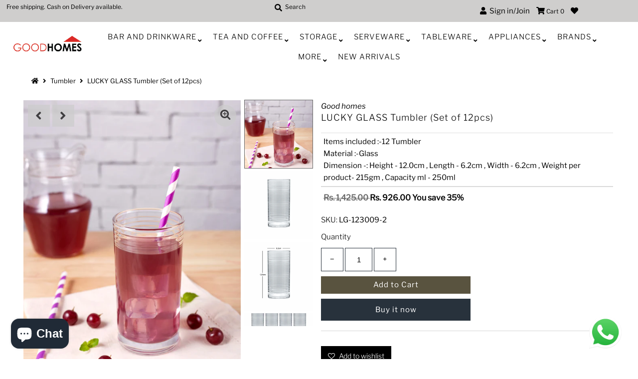

--- FILE ---
content_type: text/html; charset=utf-8
request_url: https://good-homes.in/products/lucky-glass-tumbler-set-of-12pcs-lg-123009-2
body_size: 30755
content:
<!DOCTYPE html>
<!--[if lt IE 7 ]><html class="ie ie6" lang="en"> <![endif]-->
<!--[if IE 7 ]><html class="ie ie7" lang="en"> <![endif]-->
<!--[if IE 8 ]><html class="ie ie8" lang="en"> <![endif]-->
<!--[if (gte IE 9)|!(IE)]><!--><html lang="en" class="no-js"> <!--<![endif]-->
<head>
  
  <!-- Google Tag Manager -->
<script>(function(w,d,s,l,i){w[l]=w[l]||[];w[l].push({'gtm.start':
new Date().getTime(),event:'gtm.js'});var f=d.getElementsByTagName(s)[0],
j=d.createElement(s),dl=l!='dataLayer'?'&l='+l:'';j.async=true;j.src=
'https://www.googletagmanager.com/gtm.js?id='+i+dl;f.parentNode.insertBefore(j,f);
})(window,document,'script','dataLayer','GTM-WCXZNGC');</script>
<!-- End Google Tag Manager -->
  
  <!-- Global site tag (gtag.js) - Google Analytics -->
<script async src="https://www.googletagmanager.com/gtag/js?id=G-YHXXF5L451"></script>
<script>
  window.dataLayer = window.dataLayer || [];
  function gtag(){dataLayer.push(arguments);}
  gtag('js', new Date());

  gtag('config', 'G-YHXXF5L451');
</script>
  
  <meta name="facebook-domain-verification" content="2a1yt66924av8s4zi7iq37jqym8oq2" />
  <link rel="stylesheet" href="https://size-charts-relentless.herokuapp.com/css/size-charts-relentless.css" />
<script>
var sizeChartsRelentless = window.sizeChartsRelentless || {};
sizeChartsRelentless.product = {"id":5676439863459,"title":"LUCKY GLASS Tumbler (Set of 12pcs)","handle":"lucky-glass-tumbler-set-of-12pcs-lg-123009-2","description":"\u003cp\u003ePerfectly suited for everyday use, this set of glass tumblers is great for enjoying a glass of juice in the morning or a refreshing soft drink on a hot summer’s day. This set of drinking glasses has a beautifully simple shape, sure to fit in with any classically or contemporary styled home. These glasses are conveniently dishwasher safe, making them perfect for using every day.[#capacity]Items included :-12 Tumbler[\/capacity][#measurements] Dimension -: Height - 12.0cm , Length - 6.2cm , Width - 6.2cm , Weight per product- 215gm , Capacity ml - 250ml[\/measurements][#material] Material :-Glass[\/material]\u003c\/p\u003e","published_at":"2020-09-17T05:10:13-04:00","created_at":"2020-09-17T05:10:42-04:00","vendor":"Good homes","type":"Tumbler","tags":["Bar and Drinkware","GoodHomes","Tumbler and Glasses","Tumbler\/Glasses"],"price":92600,"price_min":92600,"price_max":92600,"available":true,"price_varies":false,"compare_at_price":142500,"compare_at_price_min":142500,"compare_at_price_max":142500,"compare_at_price_varies":false,"variants":[{"id":36213237809315,"title":"Default Title","option1":"Default Title","option2":null,"option3":null,"sku":"LG-123009-2","requires_shipping":true,"taxable":true,"featured_image":null,"available":true,"name":"LUCKY GLASS Tumbler (Set of 12pcs)","public_title":null,"options":["Default Title"],"price":92600,"weight":3220,"compare_at_price":142500,"inventory_management":"shopify","barcode":"LG-123009-2","requires_selling_plan":false,"selling_plan_allocations":[]}],"images":["\/\/good-homes.in\/cdn\/shop\/products\/ad440007_LG-123009-2_20_1.jpg?v=1600333842","\/\/good-homes.in\/cdn\/shop\/products\/a14f3e56_LG-123009-2_20_2.jpg?v=1600333842","\/\/good-homes.in\/cdn\/shop\/products\/e1fd9ab0_LG-123009-2_20_3.jpg?v=1600333842","\/\/good-homes.in\/cdn\/shop\/products\/2cf04871_LG-123009-2_20_4.jpg?v=1600333842","\/\/good-homes.in\/cdn\/shop\/products\/890355e2_LG-123009-2_20_5.jpg?v=1600333842"],"featured_image":"\/\/good-homes.in\/cdn\/shop\/products\/ad440007_LG-123009-2_20_1.jpg?v=1600333842","options":["Title"],"media":[{"alt":null,"id":11207579369635,"position":1,"preview_image":{"aspect_ratio":0.75,"height":4000,"width":3000,"src":"\/\/good-homes.in\/cdn\/shop\/products\/ad440007_LG-123009-2_20_1.jpg?v=1600333842"},"aspect_ratio":0.75,"height":4000,"media_type":"image","src":"\/\/good-homes.in\/cdn\/shop\/products\/ad440007_LG-123009-2_20_1.jpg?v=1600333842","width":3000},{"alt":null,"id":11207579402403,"position":2,"preview_image":{"aspect_ratio":0.75,"height":4000,"width":3000,"src":"\/\/good-homes.in\/cdn\/shop\/products\/a14f3e56_LG-123009-2_20_2.jpg?v=1600333842"},"aspect_ratio":0.75,"height":4000,"media_type":"image","src":"\/\/good-homes.in\/cdn\/shop\/products\/a14f3e56_LG-123009-2_20_2.jpg?v=1600333842","width":3000},{"alt":null,"id":11207579467939,"position":3,"preview_image":{"aspect_ratio":0.75,"height":4000,"width":3000,"src":"\/\/good-homes.in\/cdn\/shop\/products\/e1fd9ab0_LG-123009-2_20_3.jpg?v=1600333842"},"aspect_ratio":0.75,"height":4000,"media_type":"image","src":"\/\/good-homes.in\/cdn\/shop\/products\/e1fd9ab0_LG-123009-2_20_3.jpg?v=1600333842","width":3000},{"alt":null,"id":11207579500707,"position":4,"preview_image":{"aspect_ratio":0.75,"height":4000,"width":3000,"src":"\/\/good-homes.in\/cdn\/shop\/products\/2cf04871_LG-123009-2_20_4.jpg?v=1600333842"},"aspect_ratio":0.75,"height":4000,"media_type":"image","src":"\/\/good-homes.in\/cdn\/shop\/products\/2cf04871_LG-123009-2_20_4.jpg?v=1600333842","width":3000},{"alt":null,"id":11207579533475,"position":5,"preview_image":{"aspect_ratio":0.75,"height":4000,"width":3000,"src":"\/\/good-homes.in\/cdn\/shop\/products\/890355e2_LG-123009-2_20_5.jpg?v=1600333842"},"aspect_ratio":0.75,"height":4000,"media_type":"image","src":"\/\/good-homes.in\/cdn\/shop\/products\/890355e2_LG-123009-2_20_5.jpg?v=1600333842","width":3000}],"requires_selling_plan":false,"selling_plan_groups":[],"content":"\u003cp\u003ePerfectly suited for everyday use, this set of glass tumblers is great for enjoying a glass of juice in the morning or a refreshing soft drink on a hot summer’s day. This set of drinking glasses has a beautifully simple shape, sure to fit in with any classically or contemporary styled home. These glasses are conveniently dishwasher safe, making them perfect for using every day.[#capacity]Items included :-12 Tumbler[\/capacity][#measurements] Dimension -: Height - 12.0cm , Length - 6.2cm , Width - 6.2cm , Weight per product- 215gm , Capacity ml - 250ml[\/measurements][#material] Material :-Glass[\/material]\u003c\/p\u003e"};
sizeChartsRelentless.productCollections = [{"id":209984323747,"handle":"bar-and-drinkware","title":"Bar and Drinkware","updated_at":"2026-01-28T00:06:01-05:00","body_html":"","published_at":"2020-07-31T06:08:42-04:00","sort_order":"alpha-asc","template_suffix":"","disjunctive":false,"rules":[{"column":"tag","relation":"equals","condition":"Bar and Drinkware"},{"column":"variant_inventory","relation":"greater_than","condition":"0"}],"published_scope":"web"},{"id":211865764003,"handle":"brands","title":"Brands","updated_at":"2026-01-28T07:04:52-05:00","body_html":"","published_at":"2020-08-10T07:58:15-04:00","sort_order":"best-selling","template_suffix":"","disjunctive":true,"rules":[{"column":"vendor","relation":"equals","condition":"Durobor"},{"column":"vendor","relation":"equals","condition":"Good homes"},{"column":"vendor","relation":"equals","condition":"LaOpala"},{"column":"vendor","relation":"equals","condition":"ROXX"},{"column":"vendor","relation":"equals","condition":"SONAKI"},{"column":"vendor","relation":"equals","condition":"Sanjeev Kapoor"},{"column":"vendor","relation":"equals","condition":"Solo"},{"column":"vendor","relation":"equals","condition":"VIVA h2o"},{"column":"vendor","relation":"equals","condition":"White Gold"},{"column":"vendor","relation":"equals","condition":"Décor"},{"column":"vendor","relation":"equals","condition":"Ariane"},{"column":"vendor","relation":"equals","condition":"Cello"},{"column":"vendor","relation":"equals","condition":"Luminarc"},{"column":"vendor","relation":"equals","condition":"Pasabahce"},{"column":"vendor","relation":"equals","condition":"SEVEN SEAS"},{"column":"vendor","relation":"equals","condition":"Stehlen"},{"column":"vendor","relation":"equals","condition":"Superware"}],"published_scope":"web"},{"id":206916944035,"handle":"glass","title":"Glass","updated_at":"2026-01-28T00:01:38-05:00","body_html":"","published_at":"2020-07-15T05:12:34-04:00","sort_order":"best-selling","template_suffix":"","disjunctive":false,"rules":[{"column":"tag","relation":"equals","condition":"Tumbler \u0026 Glasses"},{"column":"variant_inventory","relation":"greater_than","condition":"0"}],"published_scope":"web"},{"id":411289092310,"handle":"glassware","title":"Glassware","updated_at":"2026-01-28T07:04:52-05:00","body_html":"","published_at":"2022-08-03T03:41:31-04:00","sort_order":"manual","template_suffix":"","disjunctive":false,"rules":[{"column":"title","relation":"contains","condition":"Glass"},{"column":"variant_inventory","relation":"greater_than","condition":"0"}],"published_scope":"web"},{"id":207128756387,"handle":"good-homes","title":"Good Homes","updated_at":"2026-01-28T07:04:52-05:00","body_html":"","published_at":"2020-07-16T06:42:42-04:00","sort_order":"created-desc","template_suffix":"","disjunctive":false,"rules":[{"column":"tag","relation":"equals","condition":"Goodhomes"},{"column":"variant_inventory","relation":"greater_than","condition":"0"}],"published_scope":"web"},{"id":242630623432,"handle":"tumbler-glasses","title":"Tumbler And Glass","updated_at":"2026-01-28T00:01:39-05:00","body_html":"Tumbler \u0026amp; Glasses","published_at":"2021-01-30T04:25:08-05:00","sort_order":"created-desc","template_suffix":"","disjunctive":false,"rules":[{"column":"tag","relation":"equals","condition":"Tumbler and Glasses"},{"column":"variant_inventory","relation":"greater_than","condition":"0"}],"published_scope":"web"},{"id":206915567779,"handle":"tumbler-and-jugs","title":"Tumbler\/Glass","updated_at":"2026-01-28T00:01:38-05:00","body_html":"Tumbler\/Glasses","published_at":"2020-07-15T04:58:18-04:00","sort_order":"created-desc","template_suffix":"","disjunctive":false,"rules":[{"column":"tag","relation":"equals","condition":"Tumbler\/Glasses"},{"column":"variant_inventory","relation":"greater_than","condition":"0"}],"published_scope":"web"}];
sizeChartsRelentless.metafield = {"charts":[{"id":"2","title":"Size Guide","descriptionTop":"<p>Size Guide</p>","values":[[""]],"descriptionBottom":"","conditionsOperator":"products-matching-any-condition-below","buttonPlacement":"use-global","parentSizeChart":"[object Object]"}],"buttonPlacement":"bottom-of-form","buttonIcon":"none","buttonText":"Product Care Tips","buttonSize":"Medium","currentPlan":""};
</script>


  <meta charset="utf-8" />
  



  

















  


   


   


  


     


  














    


 


   


 







































<!-- Meta
================================================== -->
  

  <!-- Avada Size Chart Script -->
 
 <script src="//good-homes.in/cdn/shop/t/4/assets/size-chart-data.js?v=115589850288047572331617267571" defer="defer"></script>

<script>const AVADA_SC_LAST_UPDATE = 1617267569093</script>





<script>const AVADA_SC = {};
          AVADA_SC.product = {"id":5676439863459,"title":"LUCKY GLASS Tumbler (Set of 12pcs)","handle":"lucky-glass-tumbler-set-of-12pcs-lg-123009-2","description":"\u003cp\u003ePerfectly suited for everyday use, this set of glass tumblers is great for enjoying a glass of juice in the morning or a refreshing soft drink on a hot summer’s day. This set of drinking glasses has a beautifully simple shape, sure to fit in with any classically or contemporary styled home. These glasses are conveniently dishwasher safe, making them perfect for using every day.[#capacity]Items included :-12 Tumbler[\/capacity][#measurements] Dimension -: Height - 12.0cm , Length - 6.2cm , Width - 6.2cm , Weight per product- 215gm , Capacity ml - 250ml[\/measurements][#material] Material :-Glass[\/material]\u003c\/p\u003e","published_at":"2020-09-17T05:10:13-04:00","created_at":"2020-09-17T05:10:42-04:00","vendor":"Good homes","type":"Tumbler","tags":["Bar and Drinkware","GoodHomes","Tumbler and Glasses","Tumbler\/Glasses"],"price":92600,"price_min":92600,"price_max":92600,"available":true,"price_varies":false,"compare_at_price":142500,"compare_at_price_min":142500,"compare_at_price_max":142500,"compare_at_price_varies":false,"variants":[{"id":36213237809315,"title":"Default Title","option1":"Default Title","option2":null,"option3":null,"sku":"LG-123009-2","requires_shipping":true,"taxable":true,"featured_image":null,"available":true,"name":"LUCKY GLASS Tumbler (Set of 12pcs)","public_title":null,"options":["Default Title"],"price":92600,"weight":3220,"compare_at_price":142500,"inventory_management":"shopify","barcode":"LG-123009-2","requires_selling_plan":false,"selling_plan_allocations":[]}],"images":["\/\/good-homes.in\/cdn\/shop\/products\/ad440007_LG-123009-2_20_1.jpg?v=1600333842","\/\/good-homes.in\/cdn\/shop\/products\/a14f3e56_LG-123009-2_20_2.jpg?v=1600333842","\/\/good-homes.in\/cdn\/shop\/products\/e1fd9ab0_LG-123009-2_20_3.jpg?v=1600333842","\/\/good-homes.in\/cdn\/shop\/products\/2cf04871_LG-123009-2_20_4.jpg?v=1600333842","\/\/good-homes.in\/cdn\/shop\/products\/890355e2_LG-123009-2_20_5.jpg?v=1600333842"],"featured_image":"\/\/good-homes.in\/cdn\/shop\/products\/ad440007_LG-123009-2_20_1.jpg?v=1600333842","options":["Title"],"media":[{"alt":null,"id":11207579369635,"position":1,"preview_image":{"aspect_ratio":0.75,"height":4000,"width":3000,"src":"\/\/good-homes.in\/cdn\/shop\/products\/ad440007_LG-123009-2_20_1.jpg?v=1600333842"},"aspect_ratio":0.75,"height":4000,"media_type":"image","src":"\/\/good-homes.in\/cdn\/shop\/products\/ad440007_LG-123009-2_20_1.jpg?v=1600333842","width":3000},{"alt":null,"id":11207579402403,"position":2,"preview_image":{"aspect_ratio":0.75,"height":4000,"width":3000,"src":"\/\/good-homes.in\/cdn\/shop\/products\/a14f3e56_LG-123009-2_20_2.jpg?v=1600333842"},"aspect_ratio":0.75,"height":4000,"media_type":"image","src":"\/\/good-homes.in\/cdn\/shop\/products\/a14f3e56_LG-123009-2_20_2.jpg?v=1600333842","width":3000},{"alt":null,"id":11207579467939,"position":3,"preview_image":{"aspect_ratio":0.75,"height":4000,"width":3000,"src":"\/\/good-homes.in\/cdn\/shop\/products\/e1fd9ab0_LG-123009-2_20_3.jpg?v=1600333842"},"aspect_ratio":0.75,"height":4000,"media_type":"image","src":"\/\/good-homes.in\/cdn\/shop\/products\/e1fd9ab0_LG-123009-2_20_3.jpg?v=1600333842","width":3000},{"alt":null,"id":11207579500707,"position":4,"preview_image":{"aspect_ratio":0.75,"height":4000,"width":3000,"src":"\/\/good-homes.in\/cdn\/shop\/products\/2cf04871_LG-123009-2_20_4.jpg?v=1600333842"},"aspect_ratio":0.75,"height":4000,"media_type":"image","src":"\/\/good-homes.in\/cdn\/shop\/products\/2cf04871_LG-123009-2_20_4.jpg?v=1600333842","width":3000},{"alt":null,"id":11207579533475,"position":5,"preview_image":{"aspect_ratio":0.75,"height":4000,"width":3000,"src":"\/\/good-homes.in\/cdn\/shop\/products\/890355e2_LG-123009-2_20_5.jpg?v=1600333842"},"aspect_ratio":0.75,"height":4000,"media_type":"image","src":"\/\/good-homes.in\/cdn\/shop\/products\/890355e2_LG-123009-2_20_5.jpg?v=1600333842","width":3000}],"requires_selling_plan":false,"selling_plan_groups":[],"content":"\u003cp\u003ePerfectly suited for everyday use, this set of glass tumblers is great for enjoying a glass of juice in the morning or a refreshing soft drink on a hot summer’s day. This set of drinking glasses has a beautifully simple shape, sure to fit in with any classically or contemporary styled home. These glasses are conveniently dishwasher safe, making them perfect for using every day.[#capacity]Items included :-12 Tumbler[\/capacity][#measurements] Dimension -: Height - 12.0cm , Length - 6.2cm , Width - 6.2cm , Weight per product- 215gm , Capacity ml - 250ml[\/measurements][#material] Material :-Glass[\/material]\u003c\/p\u003e"};
          AVADA_SC.template = "product";
          AVADA_SC.collections = [];
          AVADA_SC.collections.push("")
          
          AVADA_SC.collections.push("209984323747");
          
          AVADA_SC.collections.push("211865764003");
          
          AVADA_SC.collections.push("206916944035");
          
          AVADA_SC.collections.push("411289092310");
          
          AVADA_SC.collections.push("207128756387");
          
          AVADA_SC.collections.push("242630623432");
          
          AVADA_SC.collections.push("206915567779");
          
  </script>
  <!-- /Avada Size Chart Script -->

<title>
    LUCKY GLASS Tumbler (Set of 12pcs) &ndash; GOOD HOMES
  </title>
  
    <meta name="description" content="Perfectly suited for everyday use, this set of glass tumblers is great for enjoying a glass of juice in the morning or a refreshing soft drink on a hot summer’s day. This set of drinking glasses has a beautifully simple shape, sure to fit in with any classically or contemporary styled home. These glasses are conveniently dishwasher safe, making them perfect for using every day." />
  
  <link rel="canonical" href="https://good-homes.in/products/lucky-glass-tumbler-set-of-12pcs-lg-123009-2" />
  

  <meta property="og:type" content="product">
  <meta property="og:title" content="LUCKY GLASS Tumbler (Set of 12pcs)">
  <meta property="og:url" content="https://good-homes.in/products/lucky-glass-tumbler-set-of-12pcs-lg-123009-2">
  <meta property="og:description" content="Perfectly suited for everyday use, this set of glass tumblers is great for enjoying a glass of juice in the morning or a refreshing soft drink on a hot summer’s day. This set of drinking glasses has a beautifully simple shape, sure to fit in with any classically or contemporary styled home. These glasses are conveniently dishwasher safe, making them perfect for using every day.[#capacity]Items included :-12 Tumbler[/capacity][#measurements] Dimension -: Height - 12.0cm , Length - 6.2cm , Width - 6.2cm , Weight per product- 215gm , Capacity ml - 250ml[/measurements][#material] Material :-Glass[/material]">
  
    <meta property="og:image" content="http://good-homes.in/cdn/shop/products/ad440007_LG-123009-2_20_1_800x.jpg?v=1600333842">
    <meta property="og:image:secure_url" content="https://good-homes.in/cdn/shopifycloud/storefront/assets/no-image-2048-a2addb12_grande.gif">
  
    <meta property="og:image" content="http://good-homes.in/cdn/shop/products/a14f3e56_LG-123009-2_20_2_800x.jpg?v=1600333842">
    <meta property="og:image:secure_url" content="https://good-homes.in/cdn/shopifycloud/storefront/assets/no-image-2048-a2addb12_grande.gif">
  
    <meta property="og:image" content="http://good-homes.in/cdn/shop/products/e1fd9ab0_LG-123009-2_20_3_800x.jpg?v=1600333842">
    <meta property="og:image:secure_url" content="https://good-homes.in/cdn/shopifycloud/storefront/assets/no-image-2048-a2addb12_grande.gif">
  
  <meta property="og:price:amount" content="926.00">
  <meta property="og:price:currency" content="INR">

<meta property="og:site_name" content="GOOD HOMES">



  <meta name="twitter:card" content="summary">


  <meta name="twitter:site" content="@">


  <meta name="twitter:title" content="LUCKY GLASS Tumbler (Set of 12pcs)">
  <meta name="twitter:description" content="Perfectly suited for everyday use, this set of glass tumblers is great for enjoying a glass of juice in the morning or a refreshing soft drink on a hot summer’s day. This set of drinking glasses has a"><meta name="twitter:card" content="//good-homes.in/cdn/shop/products/a14f3e56_LG-123009-2_20_2_1024x.jpg?v=1600333842">
    <meta name="twitter:image" content="//good-homes.in/cdn/shop/products/a14f3e56_LG-123009-2_20_2_1024x.jpg?v=1600333842"><meta name="twitter:card" content="//good-homes.in/cdn/shop/products/a14f3e56_LG-123009-2_20_2_1024x.jpg?v=1600333842">
    <meta name="twitter:image" content="//good-homes.in/cdn/shop/products/a14f3e56_LG-123009-2_20_2_1024x.jpg?v=1600333842"><meta name="twitter:card" content="//good-homes.in/cdn/shop/products/a14f3e56_LG-123009-2_20_2_1024x.jpg?v=1600333842">
    <meta name="twitter:image" content="//good-homes.in/cdn/shop/products/a14f3e56_LG-123009-2_20_2_1024x.jpg?v=1600333842"><meta name="twitter:card" content="//good-homes.in/cdn/shop/products/a14f3e56_LG-123009-2_20_2_1024x.jpg?v=1600333842">
    <meta name="twitter:image" content="//good-homes.in/cdn/shop/products/a14f3e56_LG-123009-2_20_2_1024x.jpg?v=1600333842"><meta name="twitter:card" content="//good-homes.in/cdn/shop/products/a14f3e56_LG-123009-2_20_2_1024x.jpg?v=1600333842">
    <meta name="twitter:image" content="//good-homes.in/cdn/shop/products/a14f3e56_LG-123009-2_20_2_1024x.jpg?v=1600333842"><meta name="twitter:image:width" content="480">
  <meta name="twitter:image:height" content="480">



<!-- CSS
================================================== -->
  <link href="//good-homes.in/cdn/shop/t/4/assets/stylesheet.css?v=64357497202450534871759259643" rel="stylesheet" type="text/css" media="all" />

<!-- JS
================================================== -->
  <script src="//ajax.googleapis.com/ajax/libs/jquery/2.2.4/jquery.min.js" type="text/javascript"></script>
  <script src="//good-homes.in/cdn/shop/t/4/assets/eventemitter3.min.js?v=27939738353326123541595569036" type="text/javascript"></script>
  <script src="//good-homes.in/cdn/shop/t/4/assets/theme.js?v=45065802446636766491702571975" type="text/javascript"></script>
  <script src="//good-homes.in/cdn/shopifycloud/storefront/assets/themes_support/option_selection-b017cd28.js" type="text/javascript"></script>

  <meta name="viewport" content="width=device-width, initial-scale=1, maximum-scale=1">

<!-- Favicons
================================================== -->
  
    <link rel="shortcut icon" href="//good-homes.in/cdn/shop/files/Untitled_32x32.png?v=1642243046" type="image/png" />
  
  

  
  



  <script>window.performance && window.performance.mark && window.performance.mark('shopify.content_for_header.start');</script><meta name="google-site-verification" content="xUQnHmpsLYq0aQb5XE-iIqwoshw45Ls7Xqx-nnV78GY">
<meta id="shopify-digital-wallet" name="shopify-digital-wallet" content="/42276061347/digital_wallets/dialog">
<link rel="alternate" type="application/json+oembed" href="https://good-homes.in/products/lucky-glass-tumbler-set-of-12pcs-lg-123009-2.oembed">
<script async="async" src="/checkouts/internal/preloads.js?locale=en-IN"></script>
<script id="shopify-features" type="application/json">{"accessToken":"6f372dc43d2f073c7af8f0b5b93218e7","betas":["rich-media-storefront-analytics"],"domain":"good-homes.in","predictiveSearch":true,"shopId":42276061347,"locale":"en"}</script>
<script>var Shopify = Shopify || {};
Shopify.shop = "good-homes-in.myshopify.com";
Shopify.locale = "en";
Shopify.currency = {"active":"INR","rate":"1.0"};
Shopify.country = "IN";
Shopify.theme = {"name":"Mr Parker","id":106137747619,"schema_name":"Mr Parker","schema_version":"7.3","theme_store_id":567,"role":"main"};
Shopify.theme.handle = "null";
Shopify.theme.style = {"id":null,"handle":null};
Shopify.cdnHost = "good-homes.in/cdn";
Shopify.routes = Shopify.routes || {};
Shopify.routes.root = "/";</script>
<script type="module">!function(o){(o.Shopify=o.Shopify||{}).modules=!0}(window);</script>
<script>!function(o){function n(){var o=[];function n(){o.push(Array.prototype.slice.apply(arguments))}return n.q=o,n}var t=o.Shopify=o.Shopify||{};t.loadFeatures=n(),t.autoloadFeatures=n()}(window);</script>
<script id="shop-js-analytics" type="application/json">{"pageType":"product"}</script>
<script defer="defer" async type="module" src="//good-homes.in/cdn/shopifycloud/shop-js/modules/v2/client.init-shop-cart-sync_WVOgQShq.en.esm.js"></script>
<script defer="defer" async type="module" src="//good-homes.in/cdn/shopifycloud/shop-js/modules/v2/chunk.common_C_13GLB1.esm.js"></script>
<script defer="defer" async type="module" src="//good-homes.in/cdn/shopifycloud/shop-js/modules/v2/chunk.modal_CLfMGd0m.esm.js"></script>
<script type="module">
  await import("//good-homes.in/cdn/shopifycloud/shop-js/modules/v2/client.init-shop-cart-sync_WVOgQShq.en.esm.js");
await import("//good-homes.in/cdn/shopifycloud/shop-js/modules/v2/chunk.common_C_13GLB1.esm.js");
await import("//good-homes.in/cdn/shopifycloud/shop-js/modules/v2/chunk.modal_CLfMGd0m.esm.js");

  window.Shopify.SignInWithShop?.initShopCartSync?.({"fedCMEnabled":true,"windoidEnabled":true});

</script>
<script>(function() {
  var isLoaded = false;
  function asyncLoad() {
    if (isLoaded) return;
    isLoaded = true;
    var urls = ["https:\/\/d11gyepaze0qmc.cloudfront.net\/assets\/js\/order-lookup-by-hulkapps.js?shop=good-homes-in.myshopify.com","https:\/\/size-guides.esc-apps-cdn.com\/1739199753-app.good-homes-in.myshopify.com.js?shop=good-homes-in.myshopify.com","https:\/\/sr-cdn.shiprocket.in\/sr-promise\/static\/uc.js?channel_id=4\u0026sr_company_id=684842\u0026shop=good-homes-in.myshopify.com"];
    for (var i = 0; i < urls.length; i++) {
      var s = document.createElement('script');
      s.type = 'text/javascript';
      s.async = true;
      s.src = urls[i];
      var x = document.getElementsByTagName('script')[0];
      x.parentNode.insertBefore(s, x);
    }
  };
  if(window.attachEvent) {
    window.attachEvent('onload', asyncLoad);
  } else {
    window.addEventListener('load', asyncLoad, false);
  }
})();</script>
<script id="__st">var __st={"a":42276061347,"offset":-18000,"reqid":"054db05c-2fef-450b-9ccb-493fa929ef16-1769615332","pageurl":"good-homes.in\/products\/lucky-glass-tumbler-set-of-12pcs-lg-123009-2","u":"09193da5f75e","p":"product","rtyp":"product","rid":5676439863459};</script>
<script>window.ShopifyPaypalV4VisibilityTracking = true;</script>
<script id="captcha-bootstrap">!function(){'use strict';const t='contact',e='account',n='new_comment',o=[[t,t],['blogs',n],['comments',n],[t,'customer']],c=[[e,'customer_login'],[e,'guest_login'],[e,'recover_customer_password'],[e,'create_customer']],r=t=>t.map((([t,e])=>`form[action*='/${t}']:not([data-nocaptcha='true']) input[name='form_type'][value='${e}']`)).join(','),a=t=>()=>t?[...document.querySelectorAll(t)].map((t=>t.form)):[];function s(){const t=[...o],e=r(t);return a(e)}const i='password',u='form_key',d=['recaptcha-v3-token','g-recaptcha-response','h-captcha-response',i],f=()=>{try{return window.sessionStorage}catch{return}},m='__shopify_v',_=t=>t.elements[u];function p(t,e,n=!1){try{const o=window.sessionStorage,c=JSON.parse(o.getItem(e)),{data:r}=function(t){const{data:e,action:n}=t;return t[m]||n?{data:e,action:n}:{data:t,action:n}}(c);for(const[e,n]of Object.entries(r))t.elements[e]&&(t.elements[e].value=n);n&&o.removeItem(e)}catch(o){console.error('form repopulation failed',{error:o})}}const l='form_type',E='cptcha';function T(t){t.dataset[E]=!0}const w=window,h=w.document,L='Shopify',v='ce_forms',y='captcha';let A=!1;((t,e)=>{const n=(g='f06e6c50-85a8-45c8-87d0-21a2b65856fe',I='https://cdn.shopify.com/shopifycloud/storefront-forms-hcaptcha/ce_storefront_forms_captcha_hcaptcha.v1.5.2.iife.js',D={infoText:'Protected by hCaptcha',privacyText:'Privacy',termsText:'Terms'},(t,e,n)=>{const o=w[L][v],c=o.bindForm;if(c)return c(t,g,e,D).then(n);var r;o.q.push([[t,g,e,D],n]),r=I,A||(h.body.append(Object.assign(h.createElement('script'),{id:'captcha-provider',async:!0,src:r})),A=!0)});var g,I,D;w[L]=w[L]||{},w[L][v]=w[L][v]||{},w[L][v].q=[],w[L][y]=w[L][y]||{},w[L][y].protect=function(t,e){n(t,void 0,e),T(t)},Object.freeze(w[L][y]),function(t,e,n,w,h,L){const[v,y,A,g]=function(t,e,n){const i=e?o:[],u=t?c:[],d=[...i,...u],f=r(d),m=r(i),_=r(d.filter((([t,e])=>n.includes(e))));return[a(f),a(m),a(_),s()]}(w,h,L),I=t=>{const e=t.target;return e instanceof HTMLFormElement?e:e&&e.form},D=t=>v().includes(t);t.addEventListener('submit',(t=>{const e=I(t);if(!e)return;const n=D(e)&&!e.dataset.hcaptchaBound&&!e.dataset.recaptchaBound,o=_(e),c=g().includes(e)&&(!o||!o.value);(n||c)&&t.preventDefault(),c&&!n&&(function(t){try{if(!f())return;!function(t){const e=f();if(!e)return;const n=_(t);if(!n)return;const o=n.value;o&&e.removeItem(o)}(t);const e=Array.from(Array(32),(()=>Math.random().toString(36)[2])).join('');!function(t,e){_(t)||t.append(Object.assign(document.createElement('input'),{type:'hidden',name:u})),t.elements[u].value=e}(t,e),function(t,e){const n=f();if(!n)return;const o=[...t.querySelectorAll(`input[type='${i}']`)].map((({name:t})=>t)),c=[...d,...o],r={};for(const[a,s]of new FormData(t).entries())c.includes(a)||(r[a]=s);n.setItem(e,JSON.stringify({[m]:1,action:t.action,data:r}))}(t,e)}catch(e){console.error('failed to persist form',e)}}(e),e.submit())}));const S=(t,e)=>{t&&!t.dataset[E]&&(n(t,e.some((e=>e===t))),T(t))};for(const o of['focusin','change'])t.addEventListener(o,(t=>{const e=I(t);D(e)&&S(e,y())}));const B=e.get('form_key'),M=e.get(l),P=B&&M;t.addEventListener('DOMContentLoaded',(()=>{const t=y();if(P)for(const e of t)e.elements[l].value===M&&p(e,B);[...new Set([...A(),...v().filter((t=>'true'===t.dataset.shopifyCaptcha))])].forEach((e=>S(e,t)))}))}(h,new URLSearchParams(w.location.search),n,t,e,['guest_login'])})(!0,!0)}();</script>
<script integrity="sha256-4kQ18oKyAcykRKYeNunJcIwy7WH5gtpwJnB7kiuLZ1E=" data-source-attribution="shopify.loadfeatures" defer="defer" src="//good-homes.in/cdn/shopifycloud/storefront/assets/storefront/load_feature-a0a9edcb.js" crossorigin="anonymous"></script>
<script data-source-attribution="shopify.dynamic_checkout.dynamic.init">var Shopify=Shopify||{};Shopify.PaymentButton=Shopify.PaymentButton||{isStorefrontPortableWallets:!0,init:function(){window.Shopify.PaymentButton.init=function(){};var t=document.createElement("script");t.src="https://good-homes.in/cdn/shopifycloud/portable-wallets/latest/portable-wallets.en.js",t.type="module",document.head.appendChild(t)}};
</script>
<script data-source-attribution="shopify.dynamic_checkout.buyer_consent">
  function portableWalletsHideBuyerConsent(e){var t=document.getElementById("shopify-buyer-consent"),n=document.getElementById("shopify-subscription-policy-button");t&&n&&(t.classList.add("hidden"),t.setAttribute("aria-hidden","true"),n.removeEventListener("click",e))}function portableWalletsShowBuyerConsent(e){var t=document.getElementById("shopify-buyer-consent"),n=document.getElementById("shopify-subscription-policy-button");t&&n&&(t.classList.remove("hidden"),t.removeAttribute("aria-hidden"),n.addEventListener("click",e))}window.Shopify?.PaymentButton&&(window.Shopify.PaymentButton.hideBuyerConsent=portableWalletsHideBuyerConsent,window.Shopify.PaymentButton.showBuyerConsent=portableWalletsShowBuyerConsent);
</script>
<script>
  function portableWalletsCleanup(e){e&&e.src&&console.error("Failed to load portable wallets script "+e.src);var t=document.querySelectorAll("shopify-accelerated-checkout .shopify-payment-button__skeleton, shopify-accelerated-checkout-cart .wallet-cart-button__skeleton"),e=document.getElementById("shopify-buyer-consent");for(let e=0;e<t.length;e++)t[e].remove();e&&e.remove()}function portableWalletsNotLoadedAsModule(e){e instanceof ErrorEvent&&"string"==typeof e.message&&e.message.includes("import.meta")&&"string"==typeof e.filename&&e.filename.includes("portable-wallets")&&(window.removeEventListener("error",portableWalletsNotLoadedAsModule),window.Shopify.PaymentButton.failedToLoad=e,"loading"===document.readyState?document.addEventListener("DOMContentLoaded",window.Shopify.PaymentButton.init):window.Shopify.PaymentButton.init())}window.addEventListener("error",portableWalletsNotLoadedAsModule);
</script>

<script type="module" src="https://good-homes.in/cdn/shopifycloud/portable-wallets/latest/portable-wallets.en.js" onError="portableWalletsCleanup(this)" crossorigin="anonymous"></script>
<script nomodule>
  document.addEventListener("DOMContentLoaded", portableWalletsCleanup);
</script>

<link id="shopify-accelerated-checkout-styles" rel="stylesheet" media="screen" href="https://good-homes.in/cdn/shopifycloud/portable-wallets/latest/accelerated-checkout-backwards-compat.css" crossorigin="anonymous">
<style id="shopify-accelerated-checkout-cart">
        #shopify-buyer-consent {
  margin-top: 1em;
  display: inline-block;
  width: 100%;
}

#shopify-buyer-consent.hidden {
  display: none;
}

#shopify-subscription-policy-button {
  background: none;
  border: none;
  padding: 0;
  text-decoration: underline;
  font-size: inherit;
  cursor: pointer;
}

#shopify-subscription-policy-button::before {
  box-shadow: none;
}

      </style>
<script id="sections-script" data-sections="product-recommendations" defer="defer" src="//good-homes.in/cdn/shop/t/4/compiled_assets/scripts.js?v=2348"></script>
<script>window.performance && window.performance.mark && window.performance.mark('shopify.content_for_header.end');</script>

 

<script>window.__pagefly_analytics_settings__={"acceptTracking":false};</script>
 
  <link href="//good-homes.in/cdn/shop/t/4/assets/custom-css-shopify.css?v=136750219375390251131619086855" rel="stylesheet" type="text/css" media="all" />
  <!-- QIKIFY NAVIGATOR START --> <script id="qikify-navigator"> 'use strict'; var shopifyCurrencyFormat = "Rs. {{amount}}"; var shopifyLinkLists = [{ id: "main-menu", title: "Main menu", items: ["/collections/bar-and-drinkware","/collections/tea-and-coffee","/collections/kitchen-storage","/collections/serve-wares","/collections/dinner-ware","/collections/apliances/Appliances","/collections/brands","/collections/more","/collections/new-arrivals/new-arrivals",], },{ id: "footer", title: "Footer menu", items: ["/search","/pages/privacy-policy","/pages/shipping-policy","https://good-homes.in/a/returns","/pages/return-policy","/pages/terms-conditions","/pages/contact-us","/policies/terms-of-service","/policies/refund-policy","/blogs/blogs","/pages/become-a-reseller",], },{ id: "348505669795-child-dfbeb32c51e1da881d116cb66d44ea53-legacy-more", title: "More", items: ["/collections/showpiece","/collections/fondue-set","/collections/napkins","/collections/combo/Combo",], },{ id: "358497910947-child-efd19bdb39ecc39f058d0ba08262f711-legacy-tableware", title: "Tableware", items: ["/collections/plates/Plate","/collections/bowls/Bowl","/collections/kids-set","/collections/dinner-set","/collections/salt-pepper-set","/collections/cutlery",], },{ id: "358497943715-child-8eb4fa032d03a4b0e0aa51c613938fdb-legacy-storage", title: "Storage", items: ["/collections/jars","/collections/storage-boxes/Kitchen-Storage","/collections/lunch-box/Lunch-Box",], },{ id: "358497976483-child-4eb8d9f0bff9b0b1ca8c31b9cf20957c-legacy-serveware", title: "Serveware", items: ["/collections/casserole","/collections/trays","/collections/fondue-set","/collections/platter/Platter","/collections/ice-cups/Ice-Cream-Cups","/collections/snack-set/Snack-Set","/collections/condiment-set/Condiment-set","/collections/dome/Dome",], },{ id: "359794999459-child-de40a7bf46aed31173cad2731b4ca176-legacy-bar-and-drinkware", title: "Bar and Drinkware", items: ["/collections/dispenser","/collections/bottles-1/Bottle","/collections/jugs","/collections/tumbler-and-jugs","/collections/bar-set",], },{ id: "359795032227-child-2778fdc30e64e9d9f039361cd413aa5f-legacy-tea-and-coffee", title: "Tea And Coffee", items: ["/collections/tea-set","/collections/cup-saucers","/collections/mugs",], },{ id: "363845091491-child-03579f8c25f6d3ba8dd855ea2657f8be-legacy-brands", title: "Brands", items: ["/collections/good-homes/Goodhomes","/collections/faber/Faber","/collections/sonaki","/collections/white-gold","/collections/roxx","/collections/luminarc/Luminarc","/collections/ariane/Ariane","/collections/pasabahce/Pasabahce","/collections/viva-h2o","/collections/durobor","/collections/solo-by-sanjeev-kapoor","/collections/seven-seas/SEVEN-SEAS","/collections/sanjeev-kapoor/Sanjeev-Kapoor","/collections/decor/D%C3%A9cor","/collections/cello/Cello","/collections/stehlen/Stehlen","/collections/servewell",], },{ id: "shop", title: "SHOP", items: ["/collections/bar-and-drinkware",], },{ id: "364609732771-child-84b85c689cc672b50b65ff8f12d0d028-legacy-bar-and-drinkware", title: "Bar and Drinkware", items: ["/collections/dispenser","/collections/jugs","/collections/bottles-1",], },{ id: "353672364195-child-be6eb49f7c17debc39849effdcf5485f-legacy-tumbler-glass", title: "Tumbler/Glass", items: ["/collections/beer-mug/Beer-mug","/collections/stem-glasses/Stem-Glasses","/collections/shot-glass/Shot-Glass","/collections/mason-jars/Mason-Jar","/collections/tumbler-glasses",], },{ id: "353672003747-child-e9b2d27b16d7628673e5b83a1e8abbbb-legacy-mugs-cups", title: "Mugs & Cups", items: ["/collections/glass-mug/Glass-Mug","/collections/ceramic/Ceramic-Mug","/collections/opalware-mugs-1/Opalware-Mugs","/collections/kullar/Kullar",], },{ id: "353671282851-child-26ff71b8b4ec23e7736338f4a7307d22-legacy-bowl", title: "Bowl", items: ["/collections/mixing-bowls/Mixing-Bowl","/collections/serving-bowls/Serving-Bowl","/collections/soup-bowls/Soup-Bowl",], },{ id: "402193219784-child-01f50a533508ec68c719e70169ccdfe6-legacy-appliances", title: "Appliances", items: ["/collections/apliances/Apliances","/collections/bakeware/Bakeware","/collections/cookware/Cookware",], },{ id: "353671184547-child-2084220f4c0473e59647097851b9e944-legacy-bottle", title: "Bottle", items: ["/collections/glass-bottle/Glass-bottle","/collections/steel-bottle/Steel-Bottle",], },{ id: "customer-account-main-menu", title: "Customer account main menu", items: ["/","https://shopify.com/42276061347/account/orders?locale=en&region_country=IN",], },]; window.shopifyLinkLists = shopifyLinkLists; window.shopifyCurrencyFormat = shopifyCurrencyFormat; </script> <!-- QIKIFY NAVIGATOR END -->
  <script id="qikify-smartmenu-status" type="application/json">1</script><script id="qikify-smartmenu-data" type="application/json">{"menu_selector":"navigator","theme_selector":"main","transition":"fade","trigger":"hover","show_indicator":true,"show_mobile_indicator":true,"menu_height":"50","alignment":"center","root_padding":"10","submenu_fullwidth":true,"megamenu":[{"id":"tmenu-menu-287289","setting":{"item_layout":"text","title":"Flyout \/ Tree","submenu_type":"flyout"},"menus":[{"id":"tmenu-menu-287252","setting":{"item_layout":"text","title":"Flyout item 1"},"menus":[]},{"id":"tmenu-menu-758698","setting":{"item_layout":"text","title":"Flyout item 2"},"menus":[]},{"id":"tmenu-menu-999822","setting":{"item_layout":"text","title":"Flyout item 3"},"menus":[{"id":"tmenu-menu-402145","setting":{"item_layout":"text","title":"Submenu item 1"},"menus":[]},{"id":"tmenu-menu-215712","setting":{"item_layout":"text","title":"Submenu item"},"menus":[]},{"id":"tmenu-menu-761011","setting":{"item_layout":"text","title":"Submenu item"},"menus":[]}]},{"id":"tmenu-menu-366724","setting":{"item_layout":"text","title":"Flyout item 4"},"menus":[]}],"hide_submenu":true}],"navigator":{"id":"358497910947-child-efd19bdb39ecc39f058d0ba08262f711-legacy-tableware","title":"Tableware","items":["\/collections\/plates\/Plate","\/collections\/bowls\/Bowl","\/collections\/dinner-set","\/collections\/salt-pepper-set","\/collections\/cutlery"]},"mobile_navigator":{"id":"358497910947-child-efd19bdb39ecc39f058d0ba08262f711-legacy-tableware","title":"Tableware","items":["\/collections\/plates\/Plate","\/collections\/bowls\/Bowl","\/collections\/dinner-set","\/collections\/salt-pepper-set","\/collections\/cutlery"]},"orientation":"horizontal"}</script>
  <script type="text/javascript" src="https://sdk.qikify.com/tmenu/app-v5.js?token=9lPEIiyrUPFk946CeimVlYym4jnF2xxD&shop=good-homes-in.myshopify.com" defer="defer"></script>
  <script type="text/javascript" src="https://sdk.qikify.com/mobilemenu/app-v1.js?token=oeZHoHs9r8oAn38LVhUugb0Ml9QnnWA8&shop=good-homes-in.myshopify.com" defer="defer"></script>

<!-- Font icon for header icons -->
<link href="https://wishlisthero-assets.revampco.com/safe-icons/css/wishlisthero-icons.css" rel="stylesheet"/>
<!-- Style for floating buttons and others -->
<style type="text/css">
    .wishlisthero-floating {
        position: absolute;
          right:5px;
        top: 5px;
        z-index: 23;
        border-radius: 100%;
    }

    .wishlisthero-floating:hover {
        background-color: rgba(0, 0, 0, 0.05);
    }

    .wishlisthero-floating button {
        font-size: 20px !important;
        width: 40px !important;
        padding: 0.125em 0 0 !important;
    }
.MuiTypography-body2 ,.MuiTypography-body1 ,.MuiTypography-caption ,.MuiTypography-button ,.MuiTypography-h1 ,.MuiTypography-h2 ,.MuiTypography-h3 ,.MuiTypography-h4 ,.MuiTypography-h5 ,.MuiTypography-h6 ,.MuiTypography-subtitle1 ,.MuiTypography-subtitle2 ,.MuiTypography-overline , MuiButton-root,  .MuiCardHeader-title a{
     font-family: inherit !important; /*Roboto, Helvetica, Arial, sans-serif;*/
}
.MuiTypography-h1 , .MuiTypography-h2 , .MuiTypography-h3 , .MuiTypography-h4 , .MuiTypography-h5 , .MuiTypography-h6 ,  .MuiCardHeader-title a{
     font-family: ,  !important;
     font-family: ,  !important;
     font-family: ,  !important;
     font-family: ,  !important;
}

    /****************************************************************************************/
    /* For some theme shared view need some spacing */
    /*
    #wishlist-hero-shared-list-view {
  margin-top: 15px;
  margin-bottom: 15px;
}
#wishlist-hero-shared-list-view h1 {
  padding-left: 5px;
}

#wishlisthero-product-page-button-container {
  padding-top: 15px;
}
*/
    /****************************************************************************************/
    /* #wishlisthero-product-page-button-container button {
  padding-left: 1px !important;
} */
    /****************************************************************************************/
    /* Customize the indicator when wishlist has items AND the normal indicator not working */
/*     span.wishlist-hero-items-count {

  top: 0px;
  right: -6px;



}

@media screen and (max-width: 749px){
.wishlisthero-product-page-button-container{
width:100%
}
.wishlisthero-product-page-button-container button{
 margin-left:auto !important; margin-right: auto !important;
}
}
@media screen and (max-width: 749px) {
span.wishlist-hero-items-count {
top: 10px;
right: 3px;
}
}*/
</style>
<script>window.wishlisthero_cartDotClasses=['site-header__cart-count', 'is-visible'];</script>
 <script type='text/javascript'>try{
   window.WishListHero_setting = {"ButtonColor":"rgb(144, 86, 162)","IconColor":"rgba(255, 255, 255, 1)","IconType":"Heart","ButtonTextBeforeAdding":"ADD TO WISHLIST","ButtonTextAfterAdding":"ADDED TO WISHLIST","AnimationAfterAddition":"None","ButtonTextAddToCart":"ADD TO CART","ButtonTextOutOfStock":"OUT OF STOCK","ButtonTextAddAllToCart":"ADD ALL TO CART","ButtonTextRemoveAllToCart":"REMOVE ALL FROM WISHLIST","AddedProductNotificationText":"Product added to wishlist successfully","AddedProductToCartNotificationText":"Product added to cart successfully","ViewCartLinkText":"View Cart","SharePopup_TitleText":"Share My wishlist","SharePopup_shareBtnText":"Share","SharePopup_shareHederText":"Share on Social Networks","SharePopup_shareCopyText":"Or copy Wishlist link to share","SharePopup_shareCancelBtnText":"cancel","SharePopup_shareCopyBtnText":"copy","SendEMailPopup_BtnText":"send email","SendEMailPopup_FromText":"From Name","SendEMailPopup_ToText":"To email","SendEMailPopup_BodyText":"Body","SendEMailPopup_SendBtnText":"send","SendEMailPopup_TitleText":"Send My Wislist via Email","AddProductMessageText":"Are you sure you want to add all items to cart ?","RemoveProductMessageText":"Are you sure you want to remove this item from your wishlist ?","RemoveAllProductMessageText":"Are you sure you want to remove all items from your wishlist ?","RemovedProductNotificationText":"Product removed from wishlist successfully","AddAllOutOfStockProductNotificationText":"There seems to have been an issue adding items to cart, please try again later","RemovePopupOkText":"ok","RemovePopup_HeaderText":"ARE YOU SURE?","ViewWishlistText":"View wishlist","EmptyWishlistText":"there are no items in this wishlist","BuyNowButtonText":"Buy Now","BuyNowButtonColor":"rgb(144, 86, 162)","BuyNowTextButtonColor":"rgb(255, 255, 255)","Wishlist_Title":"My Wishlist","WishlistHeaderTitleAlignment":"Left","WishlistProductImageSize":"Normal","PriceColor":"rgb(0, 122, 206)","HeaderFontSize":"30","PriceFontSize":"18","ProductNameFontSize":"16","LaunchPointType":"floating_point","DisplayWishlistAs":"popup_window","DisplayButtonAs":"button_with_icon","PopupSize":"md","HideAddToCartButton":false,"NoRedirectAfterAddToCart":false,"DisableGuestCustomer":false,"LoginPopupContent":"Please login to save your wishlist across devices.","LoginPopupLoginBtnText":"Login","LoginPopupContentFontSize":"20","NotificationPopupPosition":"right","WishlistButtonTextColor":"rgba(255, 255, 255, 1)","EnableRemoveFromWishlistAfterAddButtonText":"REMOVE FROM WISHLIST","_id":"605c404cd4eb53254592c743","EnableCollection":false,"EnableShare":true,"RemovePowerBy":false,"EnableFBPixel":false,"DisapleApp":false,"FloatPointPossition":"bottom_right","HeartStateToggle":true,"HeaderMenuItemsIndicator":true,"EnableRemoveFromWishlistAfterAdd":true,"Shop":"good-homes-in.myshopify.com","shop":"good-homes-in.myshopify.com","Status":"Active","Plan":"GOLD"};  
  }catch(e){ console.error('Error loading config',e); } </script>
<!-- Facebook Pixel Code -->
<script>
!function(f,b,e,v,n,t,s)
{if(f.fbq)return;n=f.fbq=function(){n.callMethod?
n.callMethod.apply(n,arguments):n.queue.push(arguments)};
if(!f._fbq)f._fbq=n;n.push=n;n.loaded=!0;n.version='2.0';
n.queue=[];t=b.createElement(e);t.async=!0;
t.src=v;s=b.getElementsByTagName(e)[0];
s.parentNode.insertBefore(t,s)}(window, document,'script',
'https://connect.facebook.net/en_US/fbevents.js');
fbq('init', '177618004116554');
fbq('track', 'PageView');
</script>
<noscript><img height="1" width="1" style="display:none"
src="https://www.facebook.com/tr?id=177618004116554&ev=PageView&noscript=1"
/></noscript>
<!-- End Facebook Pixel Code -->
 <!-- Global site tag (gtag.js) - Google Analytics -->
<script async src="https://www.googletagmanager.com/gtag/js?id=UA-195868576-1"></script>
<script>
  window.dataLayer = window.dataLayer || [];
  function gtag(){dataLayer.push(arguments);}
  gtag('js', new Date());

  gtag('config', 'UA-195868576-1');
</script>
<script src="https://cdn.shopify.com/extensions/e8878072-2f6b-4e89-8082-94b04320908d/inbox-1254/assets/inbox-chat-loader.js" type="text/javascript" defer="defer"></script>
<link href="https://monorail-edge.shopifysvc.com" rel="dns-prefetch">
<script>(function(){if ("sendBeacon" in navigator && "performance" in window) {try {var session_token_from_headers = performance.getEntriesByType('navigation')[0].serverTiming.find(x => x.name == '_s').description;} catch {var session_token_from_headers = undefined;}var session_cookie_matches = document.cookie.match(/_shopify_s=([^;]*)/);var session_token_from_cookie = session_cookie_matches && session_cookie_matches.length === 2 ? session_cookie_matches[1] : "";var session_token = session_token_from_headers || session_token_from_cookie || "";function handle_abandonment_event(e) {var entries = performance.getEntries().filter(function(entry) {return /monorail-edge.shopifysvc.com/.test(entry.name);});if (!window.abandonment_tracked && entries.length === 0) {window.abandonment_tracked = true;var currentMs = Date.now();var navigation_start = performance.timing.navigationStart;var payload = {shop_id: 42276061347,url: window.location.href,navigation_start,duration: currentMs - navigation_start,session_token,page_type: "product"};window.navigator.sendBeacon("https://monorail-edge.shopifysvc.com/v1/produce", JSON.stringify({schema_id: "online_store_buyer_site_abandonment/1.1",payload: payload,metadata: {event_created_at_ms: currentMs,event_sent_at_ms: currentMs}}));}}window.addEventListener('pagehide', handle_abandonment_event);}}());</script>
<script id="web-pixels-manager-setup">(function e(e,d,r,n,o){if(void 0===o&&(o={}),!Boolean(null===(a=null===(i=window.Shopify)||void 0===i?void 0:i.analytics)||void 0===a?void 0:a.replayQueue)){var i,a;window.Shopify=window.Shopify||{};var t=window.Shopify;t.analytics=t.analytics||{};var s=t.analytics;s.replayQueue=[],s.publish=function(e,d,r){return s.replayQueue.push([e,d,r]),!0};try{self.performance.mark("wpm:start")}catch(e){}var l=function(){var e={modern:/Edge?\/(1{2}[4-9]|1[2-9]\d|[2-9]\d{2}|\d{4,})\.\d+(\.\d+|)|Firefox\/(1{2}[4-9]|1[2-9]\d|[2-9]\d{2}|\d{4,})\.\d+(\.\d+|)|Chrom(ium|e)\/(9{2}|\d{3,})\.\d+(\.\d+|)|(Maci|X1{2}).+ Version\/(15\.\d+|(1[6-9]|[2-9]\d|\d{3,})\.\d+)([,.]\d+|)( \(\w+\)|)( Mobile\/\w+|) Safari\/|Chrome.+OPR\/(9{2}|\d{3,})\.\d+\.\d+|(CPU[ +]OS|iPhone[ +]OS|CPU[ +]iPhone|CPU IPhone OS|CPU iPad OS)[ +]+(15[._]\d+|(1[6-9]|[2-9]\d|\d{3,})[._]\d+)([._]\d+|)|Android:?[ /-](13[3-9]|1[4-9]\d|[2-9]\d{2}|\d{4,})(\.\d+|)(\.\d+|)|Android.+Firefox\/(13[5-9]|1[4-9]\d|[2-9]\d{2}|\d{4,})\.\d+(\.\d+|)|Android.+Chrom(ium|e)\/(13[3-9]|1[4-9]\d|[2-9]\d{2}|\d{4,})\.\d+(\.\d+|)|SamsungBrowser\/([2-9]\d|\d{3,})\.\d+/,legacy:/Edge?\/(1[6-9]|[2-9]\d|\d{3,})\.\d+(\.\d+|)|Firefox\/(5[4-9]|[6-9]\d|\d{3,})\.\d+(\.\d+|)|Chrom(ium|e)\/(5[1-9]|[6-9]\d|\d{3,})\.\d+(\.\d+|)([\d.]+$|.*Safari\/(?![\d.]+ Edge\/[\d.]+$))|(Maci|X1{2}).+ Version\/(10\.\d+|(1[1-9]|[2-9]\d|\d{3,})\.\d+)([,.]\d+|)( \(\w+\)|)( Mobile\/\w+|) Safari\/|Chrome.+OPR\/(3[89]|[4-9]\d|\d{3,})\.\d+\.\d+|(CPU[ +]OS|iPhone[ +]OS|CPU[ +]iPhone|CPU IPhone OS|CPU iPad OS)[ +]+(10[._]\d+|(1[1-9]|[2-9]\d|\d{3,})[._]\d+)([._]\d+|)|Android:?[ /-](13[3-9]|1[4-9]\d|[2-9]\d{2}|\d{4,})(\.\d+|)(\.\d+|)|Mobile Safari.+OPR\/([89]\d|\d{3,})\.\d+\.\d+|Android.+Firefox\/(13[5-9]|1[4-9]\d|[2-9]\d{2}|\d{4,})\.\d+(\.\d+|)|Android.+Chrom(ium|e)\/(13[3-9]|1[4-9]\d|[2-9]\d{2}|\d{4,})\.\d+(\.\d+|)|Android.+(UC? ?Browser|UCWEB|U3)[ /]?(15\.([5-9]|\d{2,})|(1[6-9]|[2-9]\d|\d{3,})\.\d+)\.\d+|SamsungBrowser\/(5\.\d+|([6-9]|\d{2,})\.\d+)|Android.+MQ{2}Browser\/(14(\.(9|\d{2,})|)|(1[5-9]|[2-9]\d|\d{3,})(\.\d+|))(\.\d+|)|K[Aa][Ii]OS\/(3\.\d+|([4-9]|\d{2,})\.\d+)(\.\d+|)/},d=e.modern,r=e.legacy,n=navigator.userAgent;return n.match(d)?"modern":n.match(r)?"legacy":"unknown"}(),u="modern"===l?"modern":"legacy",c=(null!=n?n:{modern:"",legacy:""})[u],f=function(e){return[e.baseUrl,"/wpm","/b",e.hashVersion,"modern"===e.buildTarget?"m":"l",".js"].join("")}({baseUrl:d,hashVersion:r,buildTarget:u}),m=function(e){var d=e.version,r=e.bundleTarget,n=e.surface,o=e.pageUrl,i=e.monorailEndpoint;return{emit:function(e){var a=e.status,t=e.errorMsg,s=(new Date).getTime(),l=JSON.stringify({metadata:{event_sent_at_ms:s},events:[{schema_id:"web_pixels_manager_load/3.1",payload:{version:d,bundle_target:r,page_url:o,status:a,surface:n,error_msg:t},metadata:{event_created_at_ms:s}}]});if(!i)return console&&console.warn&&console.warn("[Web Pixels Manager] No Monorail endpoint provided, skipping logging."),!1;try{return self.navigator.sendBeacon.bind(self.navigator)(i,l)}catch(e){}var u=new XMLHttpRequest;try{return u.open("POST",i,!0),u.setRequestHeader("Content-Type","text/plain"),u.send(l),!0}catch(e){return console&&console.warn&&console.warn("[Web Pixels Manager] Got an unhandled error while logging to Monorail."),!1}}}}({version:r,bundleTarget:l,surface:e.surface,pageUrl:self.location.href,monorailEndpoint:e.monorailEndpoint});try{o.browserTarget=l,function(e){var d=e.src,r=e.async,n=void 0===r||r,o=e.onload,i=e.onerror,a=e.sri,t=e.scriptDataAttributes,s=void 0===t?{}:t,l=document.createElement("script"),u=document.querySelector("head"),c=document.querySelector("body");if(l.async=n,l.src=d,a&&(l.integrity=a,l.crossOrigin="anonymous"),s)for(var f in s)if(Object.prototype.hasOwnProperty.call(s,f))try{l.dataset[f]=s[f]}catch(e){}if(o&&l.addEventListener("load",o),i&&l.addEventListener("error",i),u)u.appendChild(l);else{if(!c)throw new Error("Did not find a head or body element to append the script");c.appendChild(l)}}({src:f,async:!0,onload:function(){if(!function(){var e,d;return Boolean(null===(d=null===(e=window.Shopify)||void 0===e?void 0:e.analytics)||void 0===d?void 0:d.initialized)}()){var d=window.webPixelsManager.init(e)||void 0;if(d){var r=window.Shopify.analytics;r.replayQueue.forEach((function(e){var r=e[0],n=e[1],o=e[2];d.publishCustomEvent(r,n,o)})),r.replayQueue=[],r.publish=d.publishCustomEvent,r.visitor=d.visitor,r.initialized=!0}}},onerror:function(){return m.emit({status:"failed",errorMsg:"".concat(f," has failed to load")})},sri:function(e){var d=/^sha384-[A-Za-z0-9+/=]+$/;return"string"==typeof e&&d.test(e)}(c)?c:"",scriptDataAttributes:o}),m.emit({status:"loading"})}catch(e){m.emit({status:"failed",errorMsg:(null==e?void 0:e.message)||"Unknown error"})}}})({shopId: 42276061347,storefrontBaseUrl: "https://good-homes.in",extensionsBaseUrl: "https://extensions.shopifycdn.com/cdn/shopifycloud/web-pixels-manager",monorailEndpoint: "https://monorail-edge.shopifysvc.com/unstable/produce_batch",surface: "storefront-renderer",enabledBetaFlags: ["2dca8a86"],webPixelsConfigList: [{"id":"805765334","configuration":"{\"pixel_id\":\"985887556999854\",\"pixel_type\":\"facebook_pixel\"}","eventPayloadVersion":"v1","runtimeContext":"OPEN","scriptVersion":"ca16bc87fe92b6042fbaa3acc2fbdaa6","type":"APP","apiClientId":2329312,"privacyPurposes":["ANALYTICS","MARKETING","SALE_OF_DATA"],"dataSharingAdjustments":{"protectedCustomerApprovalScopes":["read_customer_address","read_customer_email","read_customer_name","read_customer_personal_data","read_customer_phone"]}},{"id":"512262358","configuration":"{\"config\":\"{\\\"pixel_id\\\":\\\"GT-KVFS6DL\\\",\\\"target_country\\\":\\\"IN\\\",\\\"gtag_events\\\":[{\\\"type\\\":\\\"purchase\\\",\\\"action_label\\\":\\\"MC-L2QNV8QD4Y\\\"},{\\\"type\\\":\\\"page_view\\\",\\\"action_label\\\":\\\"MC-L2QNV8QD4Y\\\"},{\\\"type\\\":\\\"view_item\\\",\\\"action_label\\\":\\\"MC-L2QNV8QD4Y\\\"}],\\\"enable_monitoring_mode\\\":false}\"}","eventPayloadVersion":"v1","runtimeContext":"OPEN","scriptVersion":"b2a88bafab3e21179ed38636efcd8a93","type":"APP","apiClientId":1780363,"privacyPurposes":[],"dataSharingAdjustments":{"protectedCustomerApprovalScopes":["read_customer_address","read_customer_email","read_customer_name","read_customer_personal_data","read_customer_phone"]}},{"id":"76611798","configuration":"{\"tagID\":\"2612375323704\"}","eventPayloadVersion":"v1","runtimeContext":"STRICT","scriptVersion":"18031546ee651571ed29edbe71a3550b","type":"APP","apiClientId":3009811,"privacyPurposes":["ANALYTICS","MARKETING","SALE_OF_DATA"],"dataSharingAdjustments":{"protectedCustomerApprovalScopes":["read_customer_address","read_customer_email","read_customer_name","read_customer_personal_data","read_customer_phone"]}},{"id":"shopify-app-pixel","configuration":"{}","eventPayloadVersion":"v1","runtimeContext":"STRICT","scriptVersion":"0450","apiClientId":"shopify-pixel","type":"APP","privacyPurposes":["ANALYTICS","MARKETING"]},{"id":"shopify-custom-pixel","eventPayloadVersion":"v1","runtimeContext":"LAX","scriptVersion":"0450","apiClientId":"shopify-pixel","type":"CUSTOM","privacyPurposes":["ANALYTICS","MARKETING"]}],isMerchantRequest: false,initData: {"shop":{"name":"GOOD HOMES","paymentSettings":{"currencyCode":"INR"},"myshopifyDomain":"good-homes-in.myshopify.com","countryCode":"IN","storefrontUrl":"https:\/\/good-homes.in"},"customer":null,"cart":null,"checkout":null,"productVariants":[{"price":{"amount":926.0,"currencyCode":"INR"},"product":{"title":"LUCKY GLASS Tumbler (Set of 12pcs)","vendor":"Good homes","id":"5676439863459","untranslatedTitle":"LUCKY GLASS Tumbler (Set of 12pcs)","url":"\/products\/lucky-glass-tumbler-set-of-12pcs-lg-123009-2","type":"Tumbler"},"id":"36213237809315","image":{"src":"\/\/good-homes.in\/cdn\/shop\/products\/ad440007_LG-123009-2_20_1.jpg?v=1600333842"},"sku":"LG-123009-2","title":"Default Title","untranslatedTitle":"Default Title"}],"purchasingCompany":null},},"https://good-homes.in/cdn","fcfee988w5aeb613cpc8e4bc33m6693e112",{"modern":"","legacy":""},{"shopId":"42276061347","storefrontBaseUrl":"https:\/\/good-homes.in","extensionBaseUrl":"https:\/\/extensions.shopifycdn.com\/cdn\/shopifycloud\/web-pixels-manager","surface":"storefront-renderer","enabledBetaFlags":"[\"2dca8a86\"]","isMerchantRequest":"false","hashVersion":"fcfee988w5aeb613cpc8e4bc33m6693e112","publish":"custom","events":"[[\"page_viewed\",{}],[\"product_viewed\",{\"productVariant\":{\"price\":{\"amount\":926.0,\"currencyCode\":\"INR\"},\"product\":{\"title\":\"LUCKY GLASS Tumbler (Set of 12pcs)\",\"vendor\":\"Good homes\",\"id\":\"5676439863459\",\"untranslatedTitle\":\"LUCKY GLASS Tumbler (Set of 12pcs)\",\"url\":\"\/products\/lucky-glass-tumbler-set-of-12pcs-lg-123009-2\",\"type\":\"Tumbler\"},\"id\":\"36213237809315\",\"image\":{\"src\":\"\/\/good-homes.in\/cdn\/shop\/products\/ad440007_LG-123009-2_20_1.jpg?v=1600333842\"},\"sku\":\"LG-123009-2\",\"title\":\"Default Title\",\"untranslatedTitle\":\"Default Title\"}}]]"});</script><script>
  window.ShopifyAnalytics = window.ShopifyAnalytics || {};
  window.ShopifyAnalytics.meta = window.ShopifyAnalytics.meta || {};
  window.ShopifyAnalytics.meta.currency = 'INR';
  var meta = {"product":{"id":5676439863459,"gid":"gid:\/\/shopify\/Product\/5676439863459","vendor":"Good homes","type":"Tumbler","handle":"lucky-glass-tumbler-set-of-12pcs-lg-123009-2","variants":[{"id":36213237809315,"price":92600,"name":"LUCKY GLASS Tumbler (Set of 12pcs)","public_title":null,"sku":"LG-123009-2"}],"remote":false},"page":{"pageType":"product","resourceType":"product","resourceId":5676439863459,"requestId":"054db05c-2fef-450b-9ccb-493fa929ef16-1769615332"}};
  for (var attr in meta) {
    window.ShopifyAnalytics.meta[attr] = meta[attr];
  }
</script>
<script class="analytics">
  (function () {
    var customDocumentWrite = function(content) {
      var jquery = null;

      if (window.jQuery) {
        jquery = window.jQuery;
      } else if (window.Checkout && window.Checkout.$) {
        jquery = window.Checkout.$;
      }

      if (jquery) {
        jquery('body').append(content);
      }
    };

    var hasLoggedConversion = function(token) {
      if (token) {
        return document.cookie.indexOf('loggedConversion=' + token) !== -1;
      }
      return false;
    }

    var setCookieIfConversion = function(token) {
      if (token) {
        var twoMonthsFromNow = new Date(Date.now());
        twoMonthsFromNow.setMonth(twoMonthsFromNow.getMonth() + 2);

        document.cookie = 'loggedConversion=' + token + '; expires=' + twoMonthsFromNow;
      }
    }

    var trekkie = window.ShopifyAnalytics.lib = window.trekkie = window.trekkie || [];
    if (trekkie.integrations) {
      return;
    }
    trekkie.methods = [
      'identify',
      'page',
      'ready',
      'track',
      'trackForm',
      'trackLink'
    ];
    trekkie.factory = function(method) {
      return function() {
        var args = Array.prototype.slice.call(arguments);
        args.unshift(method);
        trekkie.push(args);
        return trekkie;
      };
    };
    for (var i = 0; i < trekkie.methods.length; i++) {
      var key = trekkie.methods[i];
      trekkie[key] = trekkie.factory(key);
    }
    trekkie.load = function(config) {
      trekkie.config = config || {};
      trekkie.config.initialDocumentCookie = document.cookie;
      var first = document.getElementsByTagName('script')[0];
      var script = document.createElement('script');
      script.type = 'text/javascript';
      script.onerror = function(e) {
        var scriptFallback = document.createElement('script');
        scriptFallback.type = 'text/javascript';
        scriptFallback.onerror = function(error) {
                var Monorail = {
      produce: function produce(monorailDomain, schemaId, payload) {
        var currentMs = new Date().getTime();
        var event = {
          schema_id: schemaId,
          payload: payload,
          metadata: {
            event_created_at_ms: currentMs,
            event_sent_at_ms: currentMs
          }
        };
        return Monorail.sendRequest("https://" + monorailDomain + "/v1/produce", JSON.stringify(event));
      },
      sendRequest: function sendRequest(endpointUrl, payload) {
        // Try the sendBeacon API
        if (window && window.navigator && typeof window.navigator.sendBeacon === 'function' && typeof window.Blob === 'function' && !Monorail.isIos12()) {
          var blobData = new window.Blob([payload], {
            type: 'text/plain'
          });

          if (window.navigator.sendBeacon(endpointUrl, blobData)) {
            return true;
          } // sendBeacon was not successful

        } // XHR beacon

        var xhr = new XMLHttpRequest();

        try {
          xhr.open('POST', endpointUrl);
          xhr.setRequestHeader('Content-Type', 'text/plain');
          xhr.send(payload);
        } catch (e) {
          console.log(e);
        }

        return false;
      },
      isIos12: function isIos12() {
        return window.navigator.userAgent.lastIndexOf('iPhone; CPU iPhone OS 12_') !== -1 || window.navigator.userAgent.lastIndexOf('iPad; CPU OS 12_') !== -1;
      }
    };
    Monorail.produce('monorail-edge.shopifysvc.com',
      'trekkie_storefront_load_errors/1.1',
      {shop_id: 42276061347,
      theme_id: 106137747619,
      app_name: "storefront",
      context_url: window.location.href,
      source_url: "//good-homes.in/cdn/s/trekkie.storefront.a804e9514e4efded663580eddd6991fcc12b5451.min.js"});

        };
        scriptFallback.async = true;
        scriptFallback.src = '//good-homes.in/cdn/s/trekkie.storefront.a804e9514e4efded663580eddd6991fcc12b5451.min.js';
        first.parentNode.insertBefore(scriptFallback, first);
      };
      script.async = true;
      script.src = '//good-homes.in/cdn/s/trekkie.storefront.a804e9514e4efded663580eddd6991fcc12b5451.min.js';
      first.parentNode.insertBefore(script, first);
    };
    trekkie.load(
      {"Trekkie":{"appName":"storefront","development":false,"defaultAttributes":{"shopId":42276061347,"isMerchantRequest":null,"themeId":106137747619,"themeCityHash":"2088579773876950515","contentLanguage":"en","currency":"INR","eventMetadataId":"66b19f4b-0be6-4729-bc88-9336449bb6e7"},"isServerSideCookieWritingEnabled":true,"monorailRegion":"shop_domain","enabledBetaFlags":["65f19447","b5387b81"]},"Session Attribution":{},"S2S":{"facebookCapiEnabled":true,"source":"trekkie-storefront-renderer","apiClientId":580111}}
    );

    var loaded = false;
    trekkie.ready(function() {
      if (loaded) return;
      loaded = true;

      window.ShopifyAnalytics.lib = window.trekkie;

      var originalDocumentWrite = document.write;
      document.write = customDocumentWrite;
      try { window.ShopifyAnalytics.merchantGoogleAnalytics.call(this); } catch(error) {};
      document.write = originalDocumentWrite;

      window.ShopifyAnalytics.lib.page(null,{"pageType":"product","resourceType":"product","resourceId":5676439863459,"requestId":"054db05c-2fef-450b-9ccb-493fa929ef16-1769615332","shopifyEmitted":true});

      var match = window.location.pathname.match(/checkouts\/(.+)\/(thank_you|post_purchase)/)
      var token = match? match[1]: undefined;
      if (!hasLoggedConversion(token)) {
        setCookieIfConversion(token);
        window.ShopifyAnalytics.lib.track("Viewed Product",{"currency":"INR","variantId":36213237809315,"productId":5676439863459,"productGid":"gid:\/\/shopify\/Product\/5676439863459","name":"LUCKY GLASS Tumbler (Set of 12pcs)","price":"926.00","sku":"LG-123009-2","brand":"Good homes","variant":null,"category":"Tumbler","nonInteraction":true,"remote":false},undefined,undefined,{"shopifyEmitted":true});
      window.ShopifyAnalytics.lib.track("monorail:\/\/trekkie_storefront_viewed_product\/1.1",{"currency":"INR","variantId":36213237809315,"productId":5676439863459,"productGid":"gid:\/\/shopify\/Product\/5676439863459","name":"LUCKY GLASS Tumbler (Set of 12pcs)","price":"926.00","sku":"LG-123009-2","brand":"Good homes","variant":null,"category":"Tumbler","nonInteraction":true,"remote":false,"referer":"https:\/\/good-homes.in\/products\/lucky-glass-tumbler-set-of-12pcs-lg-123009-2"});
      }
    });


        var eventsListenerScript = document.createElement('script');
        eventsListenerScript.async = true;
        eventsListenerScript.src = "//good-homes.in/cdn/shopifycloud/storefront/assets/shop_events_listener-3da45d37.js";
        document.getElementsByTagName('head')[0].appendChild(eventsListenerScript);

})();</script>
<script
  defer
  src="https://good-homes.in/cdn/shopifycloud/perf-kit/shopify-perf-kit-3.1.0.min.js"
  data-application="storefront-renderer"
  data-shop-id="42276061347"
  data-render-region="gcp-us-east1"
  data-page-type="product"
  data-theme-instance-id="106137747619"
  data-theme-name="Mr Parker"
  data-theme-version="7.3"
  data-monorail-region="shop_domain"
  data-resource-timing-sampling-rate="10"
  data-shs="true"
  data-shs-beacon="true"
  data-shs-export-with-fetch="true"
  data-shs-logs-sample-rate="1"
  data-shs-beacon-endpoint="https://good-homes.in/api/collect"
></script>
</head> 

<body class="gridlock shifter shifter-left product">
  
  <!-- Google Tag Manager (noscript) -->
<noscript><iframe src="https://www.googletagmanager.com/ns.html?id=GTM-WCXZNGC"
height="0" width="0" style="display:none;visibility:hidden"></iframe></noscript>
<!-- End Google Tag Manager (noscript) -->
  
  <div id="shopify-section-mobile-navigation" class="shopify-section"><nav class="shifter-navigation" data-section-id="mobile-navigation" data-section-type="mobile-navigation">

  
    <div class="mobile-nav-block" >
    
        <div class="featured-image first-item">
          
            
            <noscript>
              <img src="//good-homes.in/cdn/shopifycloud/storefront/assets/no-image-2048-a2addb12_300x.gif" alt="block.settings.featured_image.alt">
            </noscript>
          
          <style media="screen">
            
              .shifter-navigation .featured-image {
                width: 100%;
                padding: 10px;
              }
            
          </style>
        </div>
      
  </div>
  
    <div class="mobile-nav-block" >
    
        <div class="search-box">
          <form action="/search" method="get" class="search-form">
            <input type="text" name="q" id="q" class="search-field" placeholder="Search" />
          </form>
          <div class="clear"></div>
        </div>
      
  </div>
  
    <div class="mobile-nav-block" >
    
        <div class="mobile-menu">
          <ul id="accordion" class="top-level-list">
            
              
                <li class="accordion-toggle has_sub_menu top-level-link" aria-haspopup="true" aria-expanded="false"><a href="/collections/bar-and-drinkware">Bar and Drinkware</a></li>
                <div class="accordion-content second-level-list">
                  <ul class="sub">
                    
                      
                        <li class="second-level-link">
                          <a href="/collections/dispenser">
                            Dispenser
                          </a>
                        </li>
                      
                    
                      
                        <div class="accordion-toggle2 has_sub_menu second-level-link" aria-haspopup="true" aria-expanded="false">
                          <a href="/collections/bottles-1/Bottle">Bottle</a>
                        </div>
                        <div class="accordion-content2 third-level-list">
                          <ul class="sub">
                            
                              <li class="third-level-link">
                                <a href="/collections/glass-bottle/Glass-bottle">
                                  Glass Bottle
                                </a>
                              </li>
                            
                              <li class="third-level-link">
                                <a href="/collections/steel-bottle/Steel-Bottle">
                                  Steel Bottle
                                </a>
                              </li>
                            
                          </ul>
                        </div>
                      
                    
                      
                        <li class="second-level-link">
                          <a href="/collections/jugs">
                            Jug
                          </a>
                        </li>
                      
                    
                      
                        <div class="accordion-toggle2 has_sub_menu second-level-link" aria-haspopup="true" aria-expanded="false">
                          <a href="/collections/tumbler-and-jugs">Tumbler/Glass</a>
                        </div>
                        <div class="accordion-content2 third-level-list">
                          <ul class="sub">
                            
                              <li class="third-level-link">
                                <a href="/collections/beer-mug/Beer-mug">
                                  Beer mug
                                </a>
                              </li>
                            
                              <li class="third-level-link">
                                <a href="/collections/stem-glasses/Stem-Glasses">
                                  Stem Glass
                                </a>
                              </li>
                            
                              <li class="third-level-link">
                                <a href="/collections/shot-glass/Shot-Glass">
                                  Shot Glass
                                </a>
                              </li>
                            
                              <li class="third-level-link">
                                <a href="/collections/mason-jars/Mason-Jar">
                                  Mason Jar
                                </a>
                              </li>
                            
                              <li class="third-level-link">
                                <a href="/collections/tumbler-glasses">
                                  Tumbler & Glass
                                </a>
                              </li>
                            
                          </ul>
                        </div>
                      
                    
                      
                        <li class="second-level-link">
                          <a href="/collections/bar-set">
                            Jug &amp; Tumbler Set
                          </a>
                        </li>
                      
                    
                  </ul>
                </div>
              
            
              
                <li class="accordion-toggle has_sub_menu top-level-link" aria-haspopup="true" aria-expanded="false"><a href="/collections/tea-and-coffee">Tea And Coffee</a></li>
                <div class="accordion-content second-level-list">
                  <ul class="sub">
                    
                      
                        <li class="second-level-link">
                          <a href="/collections/tea-set">
                            Tea Set
                          </a>
                        </li>
                      
                    
                      
                        <li class="second-level-link">
                          <a href="/collections/cup-saucers">
                            Cup Saucer
                          </a>
                        </li>
                      
                    
                      
                        <div class="accordion-toggle2 has_sub_menu second-level-link" aria-haspopup="true" aria-expanded="false">
                          <a href="/collections/mugs">Mugs &amp; Cups</a>
                        </div>
                        <div class="accordion-content2 third-level-list">
                          <ul class="sub">
                            
                              <li class="third-level-link">
                                <a href="/collections/glass-mug/Glass-Mug">
                                  Glass Mugs
                                </a>
                              </li>
                            
                              <li class="third-level-link">
                                <a href="/collections/ceramic/Ceramic-Mug">
                                  Ceramic Mugs
                                </a>
                              </li>
                            
                              <li class="third-level-link">
                                <a href="/collections/opalware-mugs-1/Opalware-Mugs">
                                  Opalware Mugs
                                </a>
                              </li>
                            
                              <li class="third-level-link">
                                <a href="/collections/kullar/Kullar">
                                  Kullar
                                </a>
                              </li>
                            
                          </ul>
                        </div>
                      
                    
                  </ul>
                </div>
              
            
              
                <li class="accordion-toggle has_sub_menu top-level-link" aria-haspopup="true" aria-expanded="false"><a href="/collections/kitchen-storage">Storage</a></li>
                <div class="accordion-content second-level-list">
                  <ul class="sub">
                    
                      
                        <li class="second-level-link">
                          <a href="/collections/jars">
                            Jars
                          </a>
                        </li>
                      
                    
                      
                        <li class="second-level-link">
                          <a href="/collections/storage-boxes/Kitchen-Storage">
                            Kitchen Storage
                          </a>
                        </li>
                      
                    
                      
                        <li class="second-level-link">
                          <a href="/collections/lunch-box/Lunch-Box">
                            Lunch Box
                          </a>
                        </li>
                      
                    
                  </ul>
                </div>
              
            
              
                <li class="accordion-toggle has_sub_menu top-level-link" aria-haspopup="true" aria-expanded="false"><a href="/collections/serve-wares">Serveware</a></li>
                <div class="accordion-content second-level-list">
                  <ul class="sub">
                    
                      
                        <li class="second-level-link">
                          <a href="/collections/casserole">
                            Casserole
                          </a>
                        </li>
                      
                    
                      
                        <li class="second-level-link">
                          <a href="/collections/trays">
                            Tray
                          </a>
                        </li>
                      
                    
                      
                        <li class="second-level-link">
                          <a href="/collections/fondue-set">
                            Fondue Set
                          </a>
                        </li>
                      
                    
                      
                        <li class="second-level-link">
                          <a href="/collections/platter/Platter">
                            Platters
                          </a>
                        </li>
                      
                    
                      
                        <li class="second-level-link">
                          <a href="/collections/ice-cups/Ice-Cream-Cups">
                            Ice Cream Cup
                          </a>
                        </li>
                      
                    
                      
                        <li class="second-level-link">
                          <a href="/collections/snack-set/Snack-Set">
                            Snack Set
                          </a>
                        </li>
                      
                    
                      
                        <li class="second-level-link">
                          <a href="/collections/condiment-set/Condiment-set">
                            Condiment set
                          </a>
                        </li>
                      
                    
                      
                        <li class="second-level-link">
                          <a href="/collections/dome/Dome">
                            Display Stands
                          </a>
                        </li>
                      
                    
                  </ul>
                </div>
              
            
              
                <li class="accordion-toggle has_sub_menu top-level-link" aria-haspopup="true" aria-expanded="false"><a href="/collections/dinner-ware">Tableware</a></li>
                <div class="accordion-content second-level-list">
                  <ul class="sub">
                    
                      
                        <li class="second-level-link">
                          <a href="/collections/plates/Plate">
                            Plate
                          </a>
                        </li>
                      
                    
                      
                        <div class="accordion-toggle2 has_sub_menu second-level-link" aria-haspopup="true" aria-expanded="false">
                          <a href="/collections/bowls/Bowl">Bowl</a>
                        </div>
                        <div class="accordion-content2 third-level-list">
                          <ul class="sub">
                            
                              <li class="third-level-link">
                                <a href="/collections/mixing-bowls/Mixing-Bowl">
                                  Mixing Bowl
                                </a>
                              </li>
                            
                              <li class="third-level-link">
                                <a href="/collections/serving-bowls/Serving-Bowl">
                                  Serving Bowl
                                </a>
                              </li>
                            
                              <li class="third-level-link">
                                <a href="/collections/soup-bowls/Soup-Bowl">
                                  Soup Bowl
                                </a>
                              </li>
                            
                          </ul>
                        </div>
                      
                    
                      
                        <li class="second-level-link">
                          <a href="/collections/kids-set">
                            Kids Set
                          </a>
                        </li>
                      
                    
                      
                        <li class="second-level-link">
                          <a href="/collections/dinner-set">
                            Dinner Set
                          </a>
                        </li>
                      
                    
                      
                        <li class="second-level-link">
                          <a href="/collections/salt-pepper-set">
                            Salt &amp; Pepper Set
                          </a>
                        </li>
                      
                    
                      
                        <li class="second-level-link">
                          <a href="/collections/cutlery">
                            Cutlery
                          </a>
                        </li>
                      
                    
                  </ul>
                </div>
              
            
              
                <li class="accordion-toggle has_sub_menu top-level-link" aria-haspopup="true" aria-expanded="false"><a href="/collections/apliances/Appliances">Appliances</a></li>
                <div class="accordion-content second-level-list">
                  <ul class="sub">
                    
                      
                        <li class="second-level-link">
                          <a href="/collections/apliances/Apliances">
                            Apliances
                          </a>
                        </li>
                      
                    
                      
                        <li class="second-level-link">
                          <a href="/collections/bakeware/Bakeware">
                            Bakeware
                          </a>
                        </li>
                      
                    
                      
                        <li class="second-level-link">
                          <a href="/collections/cookware/Cookware">
                            SS Cookware
                          </a>
                        </li>
                      
                    
                  </ul>
                </div>
              
            
              
                <li class="accordion-toggle has_sub_menu top-level-link" aria-haspopup="true" aria-expanded="false"><a href="/collections/brands">Brands</a></li>
                <div class="accordion-content second-level-list">
                  <ul class="sub">
                    
                      
                        <li class="second-level-link">
                          <a href="/collections/good-homes/Goodhomes">
                            GoodHomes
                          </a>
                        </li>
                      
                    
                      
                        <li class="second-level-link">
                          <a href="/collections/faber/Faber">
                            Faber
                          </a>
                        </li>
                      
                    
                      
                        <li class="second-level-link">
                          <a href="/collections/sonaki">
                            SONAKI
                          </a>
                        </li>
                      
                    
                      
                        <li class="second-level-link">
                          <a href="/collections/white-gold">
                            White Gold
                          </a>
                        </li>
                      
                    
                      
                        <li class="second-level-link">
                          <a href="/collections/roxx">
                            ROXX
                          </a>
                        </li>
                      
                    
                      
                        <li class="second-level-link">
                          <a href="/collections/luminarc/Luminarc">
                            Luminarc
                          </a>
                        </li>
                      
                    
                      
                        <li class="second-level-link">
                          <a href="/collections/ariane/Ariane">
                            Ariane
                          </a>
                        </li>
                      
                    
                      
                        <li class="second-level-link">
                          <a href="/collections/pasabahce/Pasabahce">
                            Pasabahce
                          </a>
                        </li>
                      
                    
                      
                        <li class="second-level-link">
                          <a href="/collections/viva-h2o">
                            VIVA h2o
                          </a>
                        </li>
                      
                    
                      
                        <li class="second-level-link">
                          <a href="/collections/durobor">
                            Durobor
                          </a>
                        </li>
                      
                    
                      
                        <li class="second-level-link">
                          <a href="/collections/solo-by-sanjeev-kapoor">
                            SOLO
                          </a>
                        </li>
                      
                    
                      
                        <li class="second-level-link">
                          <a href="/collections/seven-seas/SEVEN-SEAS">
                            SEVEN SEAS
                          </a>
                        </li>
                      
                    
                      
                        <li class="second-level-link">
                          <a href="/collections/sanjeev-kapoor/Sanjeev-Kapoor">
                            Sanjeev Kapoor
                          </a>
                        </li>
                      
                    
                      
                        <li class="second-level-link">
                          <a href="/collections/decor/D%C3%A9cor">
                            Décor
                          </a>
                        </li>
                      
                    
                      
                        <li class="second-level-link">
                          <a href="/collections/cello/Cello">
                            Cello
                          </a>
                        </li>
                      
                    
                      
                        <li class="second-level-link">
                          <a href="/collections/stehlen/Stehlen">
                            Stehlen
                          </a>
                        </li>
                      
                    
                      
                        <li class="second-level-link">
                          <a href="/collections/servewell">
                            Servewell
                          </a>
                        </li>
                      
                    
                  </ul>
                </div>
              
            
              
                <li class="accordion-toggle has_sub_menu top-level-link" aria-haspopup="true" aria-expanded="false"><a href="/collections/more">More</a></li>
                <div class="accordion-content second-level-list">
                  <ul class="sub">
                    
                      
                        <li class="second-level-link">
                          <a href="/collections/showpiece">
                            Bathroom Set
                          </a>
                        </li>
                      
                    
                      
                        <li class="second-level-link">
                          <a href="/collections/fondue-set">
                            Fondue Set
                          </a>
                        </li>
                      
                    
                      
                        <li class="second-level-link">
                          <a href="/collections/napkins">
                            Napkins
                          </a>
                        </li>
                      
                    
                      
                        <li class="second-level-link">
                          <a href="/collections/combo/Combo">
                            Combo
                          </a>
                        </li>
                      
                    
                  </ul>
                </div>
              
            
              
                <li class="top-level-link">
                  <a href="/collections/new-arrivals/new-arrivals">New arrivals</a>
                </li>
              
            
            
              
                <li class="top-level-link"><i class="fas fa-user" aria-hidden="true"></i>&nbsp;&nbsp;<a href="/account/login">Sign in/Join</a></li>
              
            
          </ul>
          <style media="screen">
            
              .shifter-navigation .top-level-link {
                background-color: #ffffff;
                color: #161616 !important;
              }
              .shifter-navigation .top-level-link a {
                color: #161616 !important;
              }
              .shifter-navigation .second-level-link  {
                background-color: #ffffff;
                color: #b8b8b8 !important;
              }
              .shifter-navigation .second-level-link a {
                color: #b8b8b8 !important;
              }
              .shifter-navigation .third-level-link {
                background-color: #ffffff;
                color: #d6d6d6 !important;
              }
              .shifter-navigation .third-level-link a {
                color: #d6d6d6 !important;
              }
            </style>
        </div>
      
  </div>
  
    <div class="mobile-nav-block" >
    
        <div class="cart-status">
          <a href="/cart">
            <span class="cart-count">0</span>
            
              <i class="fas fa-shopping-bag" aria-hidden="true"></i>
            
            My Cart
          </a>
        </div>
    
  </div>
  
    <div class="mobile-nav-block" >
    
        <div class="featured-text">
          <p><strong>Social pages</strong></p><p>Choose the product you wish to buy and tag in your Insta story to get the discount.</p>
        </div>
      
  </div>
  
    <div class="mobile-nav-block" >
    
        <ul class="social-icons">
          
  <li>
    <a href="https://www.facebook.com/goodhomesindia/" target="_blank">
      <i class="fab fa-facebook" aria-hidden="true"></i>
    </a>
  </li>


  <li>
    <a href="https://www.instagram.com/goodhomesindia/" target="_blank">
      <i class="fab fa-instagram" aria-hidden="true"></i>
    </a>
  </li>



  <li>
    <a href="https://in.pinterest.com/good_homes" target="_blank">
      <i class="fab fa-pinterest" aria-hidden="true"></i>
    </a>
  </li>







        </ul>
      
  </div>
  
</nav>

<style>
    .shifter-navigation {
      border: 0px solid #28323c;
      background-color: #f6f5f3;
    }
    .shifter-navigation .cart-status a,
    .shifter-navigation .featured-text p,
    .shifter-navigation .social-icons a {
      color: #000000 !important;
    }
    .shifter-navigation input::placeholder {
      color: #000000 !important;
      opacity: 1;
    }
    .shifter-navigation input:-ms-input-placeholder {
      color: #000000 !important;
      opacity: 1;
    }
    .shifter-navigation input::-ms-input-placeholder {
      color: #000000 !important;
      opacity: 1;
    }
    .shifter-navigation ul#accordion > li  {
      border-bottom: 0px solid #28323c !important;
    }
    .shifter-navigation ul#accordion ul.sub li {
      border-bottom: 0px solid #28323c !important;
    }
    .shifter-navigation .cart-status a {
      padding: 10px;
      border: 1px solid #28323c;
      width: 88%;
      margin: 0 auto;
      position: relative;
      display: block;
    }
    .shifter-navigation .cart-count {
      position: absolute;
      background: #f6f5f3;
      border-radius: 50%;
      width: 30px;
      height: 30px;
      top: 7px;
      right: 10px;
      color: #000000;
      line-height: 30px;
      text-align: center;
     }
     ul#accordion li, .accordion-toggle, .accordion-toggle2 {
       border-bottom: 0px solid #28323c;
     }
     .shifter-navigation input#q {
       border: 1px solid #28323c;
     }
</style>

</div>

  <div id="CartDrawer" class="drawer drawer--right">
  <div class="drawer__header">
    <div class="table-cell">
    <h3>My Cart</h3>
    </div>
    <div class="table-cell">
    <span class="drawer__close js-drawer-close">
        Close
    </span>
    </div>
  </div>
  <div id="CartContainer"></div>
</div>


  <div class="shifter-page is-moved-by-drawer" id="PageContainer">
    <div id="shopify-section-header" class="shopify-section"><div class="sticky-btn">
<a href="https://wa.me/918078652987" target="_blank"><img src="https://cdn.shopify.com/s/files/1/0422/7606/1347/files/whatsapp.png?v=1616656479" alt="whatsapp_icon" width="65" height="65"></a>
</div>
<div class="header-section" data-section-id="header" data-section-type="header-section">
  <header >
    <div class="gridlock-fluid"><div class="row">
      <div class="row">
        <div class="header-inner">
           <div style="text-align:left;"id="message" class="announcement-bar desktop-5 tablet-6 mobile-3">
            
              <p>Free shipping. Cash on Delivery available.</p>
            
          </div>
          
          <div id="header-search" class="desktop-3 tablet-hide mobile-hide">
            <form action="/search" method="get">
              <input type="text" name="q" id="q" placeholder="Search" />
            </form>
          </div>

         

          <div class="mobile-trigger mobile-1 tablet-2">
            <span class="shifter-handle">
              <i class="fas fa-bars"></i>
            </span>
          </div>

          <div id="mobile-logo" class="desktop-hide mobile-1 tablet-2">
            
              
              <a href="/">
                <img src="//good-homes.in/cdn/shop/files/Untitled-16_2_-01_600x.jpg?v=1613535590" alt="Goodhomes home and kitchen collection bone china mugs plate cup" itemprop="logo">
              </a>
            
          </div>

          <ul id="cart" class="desktop-3 tablet-2 mobile-1">
            
              
                <li class="customer-login"><a href="/account/login"><i class="fas fa-user" aria-hidden="true"></i>&nbsp;&nbsp;Sign in/Join</a></li>
              
            
<li>
              <a href="/cart" class="site-header__cart-toggle js-drawer-open-right" aria-controls="CartDrawer" aria-expanded="false">
                <i class="fas fa-shopping-cart" aria-hidden="true"></i><span class="cart-name">&nbsp;Cart</span> <span class="cart-count">0</span>
              </a>
            </li>
            <li><a href="/pages/wishlist"> <i class="fas fa-heart" aria-hidden="true"></i></a></li>
          </ul>
        </div>
      </div>
    </div></div>
    <div class="clear"></div>
  </header>
  <div class="clear"></div>
  
  <div class="header-wrapper gridlock-fluid"> 
    <div class="gridlock-fluid"><div class="row">
    <div class="row">
      
      

      
      
        
        <div id="logo" class="inline logo-left">
          
            
            <a href="/">
              <img src="//good-homes.in/cdn/shop/files/Untitled-16_2_-01_600x.jpg?v=1613535590" alt="Goodhomes home and kitchen collection bone china mugs plate cup" itemprop="logo">
            </a>
          
        </div>
      
      

      

      

      <nav class="nav-inline nav-center">

        
        
          <ul class="nav ">

  
  

    

    
      
        <li class="simple dropdown has_sub_menu first-level" aria-haspopup="true" aria-expanded="false">
        <a class="dlink first-level" href="/collections/bar-and-drinkware">Bar and Drinkware</a>
        <ul class="submenu">
          
            
              <li>
                <a class="second-level" href="/collections/dispenser">
                  Dispenser
                </a>
              </li>
            
          
            
              <li class="is_parent has_sub_menu" aria-haspopup="true" aria-expanded="false">
                <a class="second-level" href="/collections/bottles-1/Bottle">
                  Bottle
                </a>
                <ul class="sub_sub_menu">
                  
                    <li>
                      <a class="third-level" href="/collections/glass-bottle/Glass-bottle">
                        Glass Bottle
                      </a>
                    </li>
                  
                    <li>
                      <a class="third-level" href="/collections/steel-bottle/Steel-Bottle">
                        Steel Bottle
                      </a>
                    </li>
                  
                </ul>
              </li>
            
          
            
              <li>
                <a class="second-level" href="/collections/jugs">
                  Jug
                </a>
              </li>
            
          
            
              <li class="is_parent has_sub_menu" aria-haspopup="true" aria-expanded="false">
                <a class="second-level" href="/collections/tumbler-and-jugs">
                  Tumbler/Glass
                </a>
                <ul class="sub_sub_menu">
                  
                    <li>
                      <a class="third-level" href="/collections/beer-mug/Beer-mug">
                        Beer mug
                      </a>
                    </li>
                  
                    <li>
                      <a class="third-level" href="/collections/stem-glasses/Stem-Glasses">
                        Stem Glass
                      </a>
                    </li>
                  
                    <li>
                      <a class="third-level" href="/collections/shot-glass/Shot-Glass">
                        Shot Glass
                      </a>
                    </li>
                  
                    <li>
                      <a class="third-level" href="/collections/mason-jars/Mason-Jar">
                        Mason Jar
                      </a>
                    </li>
                  
                    <li>
                      <a class="third-level" href="/collections/tumbler-glasses">
                        Tumbler & Glass
                      </a>
                    </li>
                  
                </ul>
              </li>
            
          
            
              <li>
                <a class="second-level" href="/collections/bar-set">
                  Jug &amp; Tumbler Set
                </a>
              </li>
            
          
        </ul>
      </li>
      
    

  
  

    

    
      
        <li class="simple dropdown has_sub_menu first-level" aria-haspopup="true" aria-expanded="false">
        <a class="dlink first-level" href="/collections/tea-and-coffee">Tea And Coffee</a>
        <ul class="submenu">
          
            
              <li>
                <a class="second-level" href="/collections/tea-set">
                  Tea Set
                </a>
              </li>
            
          
            
              <li>
                <a class="second-level" href="/collections/cup-saucers">
                  Cup Saucer
                </a>
              </li>
            
          
            
              <li class="is_parent has_sub_menu" aria-haspopup="true" aria-expanded="false">
                <a class="second-level" href="/collections/mugs">
                  Mugs &amp; Cups
                </a>
                <ul class="sub_sub_menu">
                  
                    <li>
                      <a class="third-level" href="/collections/glass-mug/Glass-Mug">
                        Glass Mugs
                      </a>
                    </li>
                  
                    <li>
                      <a class="third-level" href="/collections/ceramic/Ceramic-Mug">
                        Ceramic Mugs
                      </a>
                    </li>
                  
                    <li>
                      <a class="third-level" href="/collections/opalware-mugs-1/Opalware-Mugs">
                        Opalware Mugs
                      </a>
                    </li>
                  
                    <li>
                      <a class="third-level" href="/collections/kullar/Kullar">
                        Kullar
                      </a>
                    </li>
                  
                </ul>
              </li>
            
          
        </ul>
      </li>
      
    

  
  

    

    
      
        <li class="simple dropdown has_sub_menu first-level" aria-haspopup="true" aria-expanded="false">
        <a class="dlink first-level" href="/collections/kitchen-storage">Storage</a>
        <ul class="submenu">
          
            
              <li>
                <a class="second-level" href="/collections/jars">
                  Jars
                </a>
              </li>
            
          
            
              <li>
                <a class="second-level" href="/collections/storage-boxes/Kitchen-Storage">
                  Kitchen Storage
                </a>
              </li>
            
          
            
              <li>
                <a class="second-level" href="/collections/lunch-box/Lunch-Box">
                  Lunch Box
                </a>
              </li>
            
          
        </ul>
      </li>
      
    

  
  

    

    
      
        <li class="simple dropdown has_sub_menu first-level" aria-haspopup="true" aria-expanded="false">
        <a class="dlink first-level" href="/collections/serve-wares">Serveware</a>
        <ul class="submenu">
          
            
              <li>
                <a class="second-level" href="/collections/casserole">
                  Casserole
                </a>
              </li>
            
          
            
              <li>
                <a class="second-level" href="/collections/trays">
                  Tray
                </a>
              </li>
            
          
            
              <li>
                <a class="second-level" href="/collections/fondue-set">
                  Fondue Set
                </a>
              </li>
            
          
            
              <li>
                <a class="second-level" href="/collections/platter/Platter">
                  Platters
                </a>
              </li>
            
          
            
              <li>
                <a class="second-level" href="/collections/ice-cups/Ice-Cream-Cups">
                  Ice Cream Cup
                </a>
              </li>
            
          
            
              <li>
                <a class="second-level" href="/collections/snack-set/Snack-Set">
                  Snack Set
                </a>
              </li>
            
          
            
              <li>
                <a class="second-level" href="/collections/condiment-set/Condiment-set">
                  Condiment set
                </a>
              </li>
            
          
            
              <li>
                <a class="second-level" href="/collections/dome/Dome">
                  Display Stands
                </a>
              </li>
            
          
        </ul>
      </li>
      
    

  
  

    

    
      
        <li class="simple dropdown has_sub_menu first-level" aria-haspopup="true" aria-expanded="false">
        <a class="dlink first-level" href="/collections/dinner-ware">Tableware</a>
        <ul class="submenu">
          
            
              <li>
                <a class="second-level" href="/collections/plates/Plate">
                  Plate
                </a>
              </li>
            
          
            
              <li class="is_parent has_sub_menu" aria-haspopup="true" aria-expanded="false">
                <a class="second-level" href="/collections/bowls/Bowl">
                  Bowl
                </a>
                <ul class="sub_sub_menu">
                  
                    <li>
                      <a class="third-level" href="/collections/mixing-bowls/Mixing-Bowl">
                        Mixing Bowl
                      </a>
                    </li>
                  
                    <li>
                      <a class="third-level" href="/collections/serving-bowls/Serving-Bowl">
                        Serving Bowl
                      </a>
                    </li>
                  
                    <li>
                      <a class="third-level" href="/collections/soup-bowls/Soup-Bowl">
                        Soup Bowl
                      </a>
                    </li>
                  
                </ul>
              </li>
            
          
            
              <li>
                <a class="second-level" href="/collections/kids-set">
                  Kids Set
                </a>
              </li>
            
          
            
              <li>
                <a class="second-level" href="/collections/dinner-set">
                  Dinner Set
                </a>
              </li>
            
          
            
              <li>
                <a class="second-level" href="/collections/salt-pepper-set">
                  Salt &amp; Pepper Set
                </a>
              </li>
            
          
            
              <li>
                <a class="second-level" href="/collections/cutlery">
                  Cutlery
                </a>
              </li>
            
          
        </ul>
      </li>
      
    

  
  

    

    
      
        <li class="simple dropdown has_sub_menu first-level" aria-haspopup="true" aria-expanded="false">
        <a class="dlink first-level" href="/collections/apliances/Appliances">Appliances</a>
        <ul class="submenu">
          
            
              <li>
                <a class="second-level" href="/collections/apliances/Apliances">
                  Apliances
                </a>
              </li>
            
          
            
              <li>
                <a class="second-level" href="/collections/bakeware/Bakeware">
                  Bakeware
                </a>
              </li>
            
          
            
              <li>
                <a class="second-level" href="/collections/cookware/Cookware">
                  SS Cookware
                </a>
              </li>
            
          
        </ul>
      </li>
      
    

  
  

    

    
      
        <li class="simple dropdown has_sub_menu first-level" aria-haspopup="true" aria-expanded="false">
        <a class="dlink first-level" href="/collections/brands">Brands</a>
        <ul class="submenu">
          
            
              <li>
                <a class="second-level" href="/collections/good-homes/Goodhomes">
                  GoodHomes
                </a>
              </li>
            
          
            
              <li>
                <a class="second-level" href="/collections/faber/Faber">
                  Faber
                </a>
              </li>
            
          
            
              <li>
                <a class="second-level" href="/collections/sonaki">
                  SONAKI
                </a>
              </li>
            
          
            
              <li>
                <a class="second-level" href="/collections/white-gold">
                  White Gold
                </a>
              </li>
            
          
            
              <li>
                <a class="second-level" href="/collections/roxx">
                  ROXX
                </a>
              </li>
            
          
            
              <li>
                <a class="second-level" href="/collections/luminarc/Luminarc">
                  Luminarc
                </a>
              </li>
            
          
            
              <li>
                <a class="second-level" href="/collections/ariane/Ariane">
                  Ariane
                </a>
              </li>
            
          
            
              <li>
                <a class="second-level" href="/collections/pasabahce/Pasabahce">
                  Pasabahce
                </a>
              </li>
            
          
            
              <li>
                <a class="second-level" href="/collections/viva-h2o">
                  VIVA h2o
                </a>
              </li>
            
          
            
              <li>
                <a class="second-level" href="/collections/durobor">
                  Durobor
                </a>
              </li>
            
          
            
              <li>
                <a class="second-level" href="/collections/solo-by-sanjeev-kapoor">
                  SOLO
                </a>
              </li>
            
          
            
              <li>
                <a class="second-level" href="/collections/seven-seas/SEVEN-SEAS">
                  SEVEN SEAS
                </a>
              </li>
            
          
            
              <li>
                <a class="second-level" href="/collections/sanjeev-kapoor/Sanjeev-Kapoor">
                  Sanjeev Kapoor
                </a>
              </li>
            
          
            
              <li>
                <a class="second-level" href="/collections/decor/D%C3%A9cor">
                  Décor
                </a>
              </li>
            
          
            
              <li>
                <a class="second-level" href="/collections/cello/Cello">
                  Cello
                </a>
              </li>
            
          
            
              <li>
                <a class="second-level" href="/collections/stehlen/Stehlen">
                  Stehlen
                </a>
              </li>
            
          
            
              <li>
                <a class="second-level" href="/collections/servewell">
                  Servewell
                </a>
              </li>
            
          
        </ul>
      </li>
      
    

  
  

    

    
      
        <li class="simple dropdown has_sub_menu first-level" aria-haspopup="true" aria-expanded="false">
        <a class="dlink first-level" href="/collections/more">More</a>
        <ul class="submenu">
          
            
              <li>
                <a class="second-level" href="/collections/showpiece">
                  Bathroom Set
                </a>
              </li>
            
          
            
              <li>
                <a class="second-level" href="/collections/fondue-set">
                  Fondue Set
                </a>
              </li>
            
          
            
              <li>
                <a class="second-level" href="/collections/napkins">
                  Napkins
                </a>
              </li>
            
          
            
              <li>
                <a class="second-level" href="/collections/combo/Combo">
                  Combo
                </a>
              </li>
            
          
        </ul>
      </li>
      
    

  
  

    

    
     
      <li class="no-dropdown first-level">
        <a class="first-level" href="/collections/new-arrivals/new-arrivals">
          New arrivals
        </a>
      </li>
     
    

</ul>

        

        
        
      </nav>
    </div>
    </div></div>
  </div>
</div>
<style>
/* Nav Header Over Content */

  .header-wrapper {
    background: #ffffff;
  }
  .header-wrapper ul.nav {
    background: #ffffff;
  }


/* Nav Text Logo */

  #logo {
    line-height: 0;
  }
  #logo img {
    max-width: 160px;
  }


#logo a {
  font-size: inherit;
  font-weight: ;
  line-height: inherit
}
#mobile-logo {
  
}

/* Nav Search */


header {
  line-height: 28px;
}
header #header-search input#q::-webkit-input-placeholder {
  line-height: 28px;
}
header #header-search input#q::-moz-placeholder {
  line-height: 28px;
}
header #header-search input#q:-moz-placeholder {
  line-height: 28px;
}
header #header-search input#q:-ms-input-placeholder {
  line-height: 28px;
}

.searchbox form #q {
  font-size: px;
  font-family: ;
}

.announcement-bar p {
  font-size: 12px;
  margin-bottom: 0;
}
.cart-name, .cart-count, header #header-search input#q {
  font-size: 12px;
}.header-wrapper ul.nav li a {
  padding: 0px 15px;
}

/* Logo Settings */

  @media screen and ( min-width: 981px ) {
    #logo {
      display: inline-block;
      
      float: none;
      
      vertical-align: middle;
    }
    #logo img {
      display: inline-block;
      vertical-align: middle;
    }
    nav.nav-inline {
      display: inline-block;
      float: none !important;
      vertical-align: middle;
      margin: 0 !important;
    }
  }


/* Nav Hover Effects */


/* Position Left Align Logo Inline Nav Aligned Right */


/* Nav Borders */




/* Position Left Align Logo Inline Nav */

  .header-wrapper .inline.logo-left {
    width: calc(160px + 10px);
    padding-left: 15px;
  }

  .header-wrapper .nav-inline {
    width: calc(95% - 160px);
  }


/* Position Left Align Logo Above Nav */


</style>


</div>

    


    
    

    
      <div class="row">
  <div id="breadcrumb" class="desktop-12  tablet-6 mobile-3">
    <a href="/" class="homepage-link" title="Back to the frontpage"><i class="fas fa-home" aria-hidden="true"></i></a>
    
      
        <span class="separator"><i class="fas fa-angle-right" aria-hidden="true"></i></span>
        <a href="/collections/types?q=Tumbler" title="Tumbler">Tumbler</a>
      
    <span class="separator"><i class="fas fa-angle-right" aria-hidden="true"></i></span>
    <span class="page-title">LUCKY GLASS Tumbler (Set of 12pcs)</span>
    
  </div>

</div>
    
    <div id="content" class="row">
      
      <div id="shopify-section-product-template" class="shopify-section">

<div itemscope itemtype="http://schema.org/Product"
  id="product-5676439863459"
  class="product-page product-template prod-product-template"
  data-product-id="5676439863459"
  data-section-id="product-template"
  data-section-type="product-section">

  <meta itemprop="name" content="LUCKY GLASS Tumbler (Set of 12pcs)">
  <meta itemprop="url" content="//products/lucky-glass-tumbler-set-of-12pcs-lg-123009-2">
  <meta itemprop="image" content="//good-homes.in/cdn/shopifycloud/storefront/assets/no-image-2048-a2addb12_1024x1024.gif">
  <meta itemprop="priceCurrency" content="INR">
  <link itemprop="availability" href="http://schema.org/InStock">
  <script class="product-json" type="application/json">
  {
      "id": 5676439863459,
      "title": "LUCKY GLASS Tumbler (Set of 12pcs)",
      "handle": "lucky-glass-tumbler-set-of-12pcs-lg-123009-2",
      "description": "\u003cp\u003ePerfectly suited for everyday use, this set of glass tumblers is great for enjoying a glass of juice in the morning or a refreshing soft drink on a hot summer’s day. This set of drinking glasses has a beautifully simple shape, sure to fit in with any classically or contemporary styled home. These glasses are conveniently dishwasher safe, making them perfect for using every day.[#capacity]Items included :-12 Tumbler[\/capacity][#measurements] Dimension -: Height - 12.0cm , Length - 6.2cm , Width - 6.2cm , Weight per product- 215gm , Capacity ml - 250ml[\/measurements][#material] Material :-Glass[\/material]\u003c\/p\u003e",
      "published_at": [13,10,5,17,9,2020,4,261,true,"EDT"],
      "created_at": [42,10,5,17,9,2020,4,261,true,"EDT"],
      "vendor": "Good homes",
      "type": "Tumbler",
      "tags": ["Bar and Drinkware","GoodHomes","Tumbler and Glasses","Tumbler\/Glasses"],
      "price": 92600,
      "price_min": 92600,
      "price_max": 92600,
      "available": true,
      "price_varies": false,
      "compare_at_price": 142500,
      "compare_at_price_min": 142500,
      "compare_at_price_max": 142500,
      "compare_at_price_varies": false,
      "variants": [
        {
          "id": 36213237809315,
          "title": "Default Title",
          "option1": "Default Title",
          "option2": null,
          "option3": null,
          "sku": "LG-123009-2",
          "featured_image": {
              "id": null,
              "product_id": null,
              "position": null,
              "created_at": [13,10,5,17,9,2020,4,261,true,"EDT"],
              "updated_at": [42,10,5,17,9,2020,4,261,true,"EDT"],
              "alt": null,
              "width": null,
              "height": null,
              "src": null
          },
          "available": true,
          "options": ["Default Title"],
          "price": 92600,
          "weight": 3220,
          "weight_unit": "g",
          "weight_in_unit": 3220.0,
          "compare_at_price": 142500,
          "inventory_management": "shopify",
          "inventory_quantity": 2,
          "inventory_policy": "deny",
          "barcode": "LG-123009-2",
          "featured_media": {
            "alt": null,
            "id": null,
            "position": null,
            "preview_image": {
              "aspect_ratio": null,
              "height": null,
              "width": null
            }
          }
        }
      ],
      "images": ["\/\/good-homes.in\/cdn\/shop\/products\/ad440007_LG-123009-2_20_1.jpg?v=1600333842","\/\/good-homes.in\/cdn\/shop\/products\/a14f3e56_LG-123009-2_20_2.jpg?v=1600333842","\/\/good-homes.in\/cdn\/shop\/products\/e1fd9ab0_LG-123009-2_20_3.jpg?v=1600333842","\/\/good-homes.in\/cdn\/shop\/products\/2cf04871_LG-123009-2_20_4.jpg?v=1600333842","\/\/good-homes.in\/cdn\/shop\/products\/890355e2_LG-123009-2_20_5.jpg?v=1600333842"],
      "featured_image": "\/\/good-homes.in\/cdn\/shop\/products\/ad440007_LG-123009-2_20_1.jpg?v=1600333842",
      "featured_media": {"alt":null,"id":11207579369635,"position":1,"preview_image":{"aspect_ratio":0.75,"height":4000,"width":3000,"src":"\/\/good-homes.in\/cdn\/shop\/products\/ad440007_LG-123009-2_20_1.jpg?v=1600333842"},"aspect_ratio":0.75,"height":4000,"media_type":"image","src":"\/\/good-homes.in\/cdn\/shop\/products\/ad440007_LG-123009-2_20_1.jpg?v=1600333842","width":3000},
      "featured_media_id": 11207579369635,
      "options": ["Title"],
      "url": "\/products\/lucky-glass-tumbler-set-of-12pcs-lg-123009-2",
      "media": [
        {
          "alt": "LUCKY GLASS Tumbler (Set of 12pcs)",
          "id": 11207579369635,
          "position": 1,
          "preview_image": {
            "aspect_ratio": 0.75,
            "height": 4000,
            "width": 3000
          },
          "aspect_ratio": 0.75,
          "height": 4000,
          "media_type": "image",
          "src": {"alt":null,"id":11207579369635,"position":1,"preview_image":{"aspect_ratio":0.75,"height":4000,"width":3000,"src":"\/\/good-homes.in\/cdn\/shop\/products\/ad440007_LG-123009-2_20_1.jpg?v=1600333842"},"aspect_ratio":0.75,"height":4000,"media_type":"image","src":"\/\/good-homes.in\/cdn\/shop\/products\/ad440007_LG-123009-2_20_1.jpg?v=1600333842","width":3000},
          "width": 3000
        },
    
        {
          "alt": "LUCKY GLASS Tumbler (Set of 12pcs)",
          "id": 11207579402403,
          "position": 2,
          "preview_image": {
            "aspect_ratio": 0.75,
            "height": 4000,
            "width": 3000
          },
          "aspect_ratio": 0.75,
          "height": 4000,
          "media_type": "image",
          "src": {"alt":null,"id":11207579402403,"position":2,"preview_image":{"aspect_ratio":0.75,"height":4000,"width":3000,"src":"\/\/good-homes.in\/cdn\/shop\/products\/a14f3e56_LG-123009-2_20_2.jpg?v=1600333842"},"aspect_ratio":0.75,"height":4000,"media_type":"image","src":"\/\/good-homes.in\/cdn\/shop\/products\/a14f3e56_LG-123009-2_20_2.jpg?v=1600333842","width":3000},
          "width": 3000
        },
    
        {
          "alt": "LUCKY GLASS Tumbler (Set of 12pcs)",
          "id": 11207579467939,
          "position": 3,
          "preview_image": {
            "aspect_ratio": 0.75,
            "height": 4000,
            "width": 3000
          },
          "aspect_ratio": 0.75,
          "height": 4000,
          "media_type": "image",
          "src": {"alt":null,"id":11207579467939,"position":3,"preview_image":{"aspect_ratio":0.75,"height":4000,"width":3000,"src":"\/\/good-homes.in\/cdn\/shop\/products\/e1fd9ab0_LG-123009-2_20_3.jpg?v=1600333842"},"aspect_ratio":0.75,"height":4000,"media_type":"image","src":"\/\/good-homes.in\/cdn\/shop\/products\/e1fd9ab0_LG-123009-2_20_3.jpg?v=1600333842","width":3000},
          "width": 3000
        },
    
        {
          "alt": "LUCKY GLASS Tumbler (Set of 12pcs)",
          "id": 11207579500707,
          "position": 4,
          "preview_image": {
            "aspect_ratio": 0.75,
            "height": 4000,
            "width": 3000
          },
          "aspect_ratio": 0.75,
          "height": 4000,
          "media_type": "image",
          "src": {"alt":null,"id":11207579500707,"position":4,"preview_image":{"aspect_ratio":0.75,"height":4000,"width":3000,"src":"\/\/good-homes.in\/cdn\/shop\/products\/2cf04871_LG-123009-2_20_4.jpg?v=1600333842"},"aspect_ratio":0.75,"height":4000,"media_type":"image","src":"\/\/good-homes.in\/cdn\/shop\/products\/2cf04871_LG-123009-2_20_4.jpg?v=1600333842","width":3000},
          "width": 3000
        },
    
        {
          "alt": "LUCKY GLASS Tumbler (Set of 12pcs)",
          "id": 11207579533475,
          "position": 5,
          "preview_image": {
            "aspect_ratio": 0.75,
            "height": 4000,
            "width": 3000
          },
          "aspect_ratio": 0.75,
          "height": 4000,
          "media_type": "image",
          "src": {"alt":null,"id":11207579533475,"position":5,"preview_image":{"aspect_ratio":0.75,"height":4000,"width":3000,"src":"\/\/good-homes.in\/cdn\/shop\/products\/890355e2_LG-123009-2_20_5.jpg?v=1600333842"},"aspect_ratio":0.75,"height":4000,"media_type":"image","src":"\/\/good-homes.in\/cdn\/shop\/products\/890355e2_LG-123009-2_20_5.jpg?v=1600333842","width":3000},
          "width": 3000
        }
    ]
  }
</script>


  <section class="product-top">
    <div class="product-left" data-aos="zoom-in">
        <!-- Product template only, not product.quick -->

        

        
        
        
        

        <div id="product-photos" class="product-photos product-5676439863459 "
             data-product-single-media-group data-gallery-config='{
          "thumbPosition": "right",
          "thumbsShown": 3,
          "enableVideoLooping": false,
          "navStyle": "arrows",
          "mainSlider": true,
          "thumbSlider": true,
          "productId": 5676439863459,
          "isQuick": false
        }'
             data-static-gallery>

            
            	



  
  
  <div id="slider" class=" desktop-9 tablet-5 mobile-3">
    <ul class="slides product-image-container carousel carousel-main">
      
        <li class="image-slide carousel-cell" data-image-id="11207579369635" data-slide-index="0" tabindex="-1">
          <div class="product-media-container product-media--11207579369635 image"
          data-product-single-media-wrapper
          
          
          
          data-thumbnail-id="product-template-11207579369635"
          data-media-id="product-template-11207579369635">
            
                
                <img id="5676439863459" class="product__image lazyload lazyload-fade"
                  src="//good-homes.in/cdn/shop/products/ad440007_LG-123009-2_20_1_800x.jpg?v=1600333842"
                  data-src="//good-homes.in/cdn/shop/products/ad440007_LG-123009-2_20_1_{width}x.jpg?v=1600333842"
                  data-sizes="auto"
                  data-zoom-src="//good-homes.in/cdn/shop/products/ad440007_LG-123009-2_20_1_2400x.jpg?v=1600333842"
                  data-aspectratio="0.75"
                  alt="LUCKY GLASS Tumbler (Set of 12pcs)">
                
                  <a class="zoom_btn" data-fancybox="product-5676439863459" title="click to zoom-in" href="//good-homes.in/cdn/shop/products/ad440007_LG-123009-2_20_1_2400x.jpg?v=1600333842" itemprop="contentUrl" tabindex="-1">
                    <i class="fa fa-search-plus"></i>
                  </a>
                
              
          </div>
          <noscript>
            <img id="5676439863459" class="product-main-image" src="//good-homes.in/cdn/shopifycloud/storefront/assets/no-image-2048-a2addb12_800x.gif" alt='LUCKY GLASS Tumbler (Set of 12pcs)'/>
          </noscript>
          
</li>
      
        <li class="image-slide carousel-cell" data-image-id="11207579402403" data-slide-index="1" tabindex="-1">
          <div class="product-media-container product-media--11207579402403 image"
          data-product-single-media-wrapper
          
          
          
          data-thumbnail-id="product-template-11207579402403"
          data-media-id="product-template-11207579402403">
            
                
                <img id="5676439863459" class="product__image lazyload lazyload-fade"
                  src="//good-homes.in/cdn/shop/products/a14f3e56_LG-123009-2_20_2_800x.jpg?v=1600333842"
                  data-src="//good-homes.in/cdn/shop/products/a14f3e56_LG-123009-2_20_2_{width}x.jpg?v=1600333842"
                  data-sizes="auto"
                  data-zoom-src="//good-homes.in/cdn/shop/products/a14f3e56_LG-123009-2_20_2_2400x.jpg?v=1600333842"
                  data-aspectratio="0.75"
                  alt="LUCKY GLASS Tumbler (Set of 12pcs)">
                
                  <a class="zoom_btn" data-fancybox="product-5676439863459" title="click to zoom-in" href="//good-homes.in/cdn/shop/products/a14f3e56_LG-123009-2_20_2_2400x.jpg?v=1600333842" itemprop="contentUrl" tabindex="-1">
                    <i class="fa fa-search-plus"></i>
                  </a>
                
              
          </div>
          <noscript>
            <img id="5676439863459" class="product-main-image" src="//good-homes.in/cdn/shopifycloud/storefront/assets/no-image-2048-a2addb12_800x.gif" alt='LUCKY GLASS Tumbler (Set of 12pcs)'/>
          </noscript>
          
</li>
      
        <li class="image-slide carousel-cell" data-image-id="11207579467939" data-slide-index="2" tabindex="-1">
          <div class="product-media-container product-media--11207579467939 image"
          data-product-single-media-wrapper
          
          
          
          data-thumbnail-id="product-template-11207579467939"
          data-media-id="product-template-11207579467939">
            
                
                <img id="5676439863459" class="product__image lazyload lazyload-fade"
                  src="//good-homes.in/cdn/shop/products/e1fd9ab0_LG-123009-2_20_3_800x.jpg?v=1600333842"
                  data-src="//good-homes.in/cdn/shop/products/e1fd9ab0_LG-123009-2_20_3_{width}x.jpg?v=1600333842"
                  data-sizes="auto"
                  data-zoom-src="//good-homes.in/cdn/shop/products/e1fd9ab0_LG-123009-2_20_3_2400x.jpg?v=1600333842"
                  data-aspectratio="0.75"
                  alt="LUCKY GLASS Tumbler (Set of 12pcs)">
                
                  <a class="zoom_btn" data-fancybox="product-5676439863459" title="click to zoom-in" href="//good-homes.in/cdn/shop/products/e1fd9ab0_LG-123009-2_20_3_2400x.jpg?v=1600333842" itemprop="contentUrl" tabindex="-1">
                    <i class="fa fa-search-plus"></i>
                  </a>
                
              
          </div>
          <noscript>
            <img id="5676439863459" class="product-main-image" src="//good-homes.in/cdn/shopifycloud/storefront/assets/no-image-2048-a2addb12_800x.gif" alt='LUCKY GLASS Tumbler (Set of 12pcs)'/>
          </noscript>
          
</li>
      
        <li class="image-slide carousel-cell" data-image-id="11207579500707" data-slide-index="3" tabindex="-1">
          <div class="product-media-container product-media--11207579500707 image"
          data-product-single-media-wrapper
          
          
          
          data-thumbnail-id="product-template-11207579500707"
          data-media-id="product-template-11207579500707">
            
                
                <img id="5676439863459" class="product__image lazyload lazyload-fade"
                  src="//good-homes.in/cdn/shop/products/2cf04871_LG-123009-2_20_4_800x.jpg?v=1600333842"
                  data-src="//good-homes.in/cdn/shop/products/2cf04871_LG-123009-2_20_4_{width}x.jpg?v=1600333842"
                  data-sizes="auto"
                  data-zoom-src="//good-homes.in/cdn/shop/products/2cf04871_LG-123009-2_20_4_2400x.jpg?v=1600333842"
                  data-aspectratio="0.75"
                  alt="LUCKY GLASS Tumbler (Set of 12pcs)">
                
                  <a class="zoom_btn" data-fancybox="product-5676439863459" title="click to zoom-in" href="//good-homes.in/cdn/shop/products/2cf04871_LG-123009-2_20_4_2400x.jpg?v=1600333842" itemprop="contentUrl" tabindex="-1">
                    <i class="fa fa-search-plus"></i>
                  </a>
                
              
          </div>
          <noscript>
            <img id="5676439863459" class="product-main-image" src="//good-homes.in/cdn/shopifycloud/storefront/assets/no-image-2048-a2addb12_800x.gif" alt='LUCKY GLASS Tumbler (Set of 12pcs)'/>
          </noscript>
          
</li>
      
        <li class="image-slide carousel-cell" data-image-id="11207579533475" data-slide-index="4" tabindex="-1">
          <div class="product-media-container product-media--11207579533475 image"
          data-product-single-media-wrapper
          
          
          
          data-thumbnail-id="product-template-11207579533475"
          data-media-id="product-template-11207579533475">
            
                
                <img id="5676439863459" class="product__image lazyload lazyload-fade"
                  src="//good-homes.in/cdn/shop/products/890355e2_LG-123009-2_20_5_800x.jpg?v=1600333842"
                  data-src="//good-homes.in/cdn/shop/products/890355e2_LG-123009-2_20_5_{width}x.jpg?v=1600333842"
                  data-sizes="auto"
                  data-zoom-src="//good-homes.in/cdn/shop/products/890355e2_LG-123009-2_20_5_2400x.jpg?v=1600333842"
                  data-aspectratio="0.75"
                  alt="LUCKY GLASS Tumbler (Set of 12pcs)">
                
                  <a class="zoom_btn" data-fancybox="product-5676439863459" title="click to zoom-in" href="//good-homes.in/cdn/shop/products/890355e2_LG-123009-2_20_5_2400x.jpg?v=1600333842" itemprop="contentUrl" tabindex="-1">
                    <i class="fa fa-search-plus"></i>
                  </a>
                
              
          </div>
          <noscript>
            <img id="5676439863459" class="product-main-image" src="//good-homes.in/cdn/shopifycloud/storefront/assets/no-image-2048-a2addb12_800x.gif" alt='LUCKY GLASS Tumbler (Set of 12pcs)'/>
          </noscript>
          
</li>
      
    </ul>
  </div>


  
    

    <div id="thumbnails" class="thumb-slider thumbnail-slider custom vertical-carousel desktop-3 tablet-1 mobile-hide"
    data-thumbnail-position="right">
      <div class="thumb-slider-wrapper" id="thumb-slider-wrapper">
        <ul class="carousel-nav thumb-slider-slides slides product-single__thumbnails-product-template">
          
            
            <li class="image-thumbnail product-single__thumbnails-item carousel-cell is-nav-selected" data-slide-index="0"
            data-image-id="11207579369635" tabindex="0">
              <div class="product-single__thumbnail product-single__thumbnail--product-template" data-thumbnail-id="product-template-11207579369635">
                <img class="lazyload lazyload-fade"
                  src="//good-homes.in/cdn/shop/products/ad440007_LG-123009-2_20_1_150x.jpg?v=1600333842"
                  data-src="//good-homes.in/cdn/shop/products/ad440007_LG-123009-2_20_1_{width}x.jpg?v=1600333842"
                  data-sizes="auto"
                  data-image-id="11207579369635"
                  alt="LUCKY GLASS Tumbler (Set of 12pcs)">
                <noscript>
                  <img src="//good-homes.in/cdn/shop/products/ad440007_LG-123009-2_20_1_100x.jpg?v=1600333842" alt="LUCKY GLASS Tumbler (Set of 12pcs)" />
                </noscript></div>
            </li>
          
            
            <li class="image-thumbnail product-single__thumbnails-item carousel-cell " data-slide-index="1"
            data-image-id="11207579402403" tabindex="0">
              <div class="product-single__thumbnail product-single__thumbnail--product-template" data-thumbnail-id="product-template-11207579402403">
                <img class="lazyload lazyload-fade"
                  src="//good-homes.in/cdn/shop/products/a14f3e56_LG-123009-2_20_2_150x.jpg?v=1600333842"
                  data-src="//good-homes.in/cdn/shop/products/a14f3e56_LG-123009-2_20_2_{width}x.jpg?v=1600333842"
                  data-sizes="auto"
                  data-image-id="11207579402403"
                  alt="LUCKY GLASS Tumbler (Set of 12pcs)">
                <noscript>
                  <img src="//good-homes.in/cdn/shop/products/a14f3e56_LG-123009-2_20_2_100x.jpg?v=1600333842" alt="LUCKY GLASS Tumbler (Set of 12pcs)" />
                </noscript></div>
            </li>
          
            
            <li class="image-thumbnail product-single__thumbnails-item carousel-cell " data-slide-index="2"
            data-image-id="11207579467939" tabindex="0">
              <div class="product-single__thumbnail product-single__thumbnail--product-template" data-thumbnail-id="product-template-11207579467939">
                <img class="lazyload lazyload-fade"
                  src="//good-homes.in/cdn/shop/products/e1fd9ab0_LG-123009-2_20_3_150x.jpg?v=1600333842"
                  data-src="//good-homes.in/cdn/shop/products/e1fd9ab0_LG-123009-2_20_3_{width}x.jpg?v=1600333842"
                  data-sizes="auto"
                  data-image-id="11207579467939"
                  alt="LUCKY GLASS Tumbler (Set of 12pcs)">
                <noscript>
                  <img src="//good-homes.in/cdn/shop/products/e1fd9ab0_LG-123009-2_20_3_100x.jpg?v=1600333842" alt="LUCKY GLASS Tumbler (Set of 12pcs)" />
                </noscript></div>
            </li>
          
            
            <li class="image-thumbnail product-single__thumbnails-item carousel-cell " data-slide-index="3"
            data-image-id="11207579500707" tabindex="0">
              <div class="product-single__thumbnail product-single__thumbnail--product-template" data-thumbnail-id="product-template-11207579500707">
                <img class="lazyload lazyload-fade"
                  src="//good-homes.in/cdn/shop/products/2cf04871_LG-123009-2_20_4_150x.jpg?v=1600333842"
                  data-src="//good-homes.in/cdn/shop/products/2cf04871_LG-123009-2_20_4_{width}x.jpg?v=1600333842"
                  data-sizes="auto"
                  data-image-id="11207579500707"
                  alt="LUCKY GLASS Tumbler (Set of 12pcs)">
                <noscript>
                  <img src="//good-homes.in/cdn/shop/products/2cf04871_LG-123009-2_20_4_100x.jpg?v=1600333842" alt="LUCKY GLASS Tumbler (Set of 12pcs)" />
                </noscript></div>
            </li>
          
            
            <li class="image-thumbnail product-single__thumbnails-item carousel-cell " data-slide-index="4"
            data-image-id="11207579533475" tabindex="0">
              <div class="product-single__thumbnail product-single__thumbnail--product-template" data-thumbnail-id="product-template-11207579533475">
                <img class="lazyload lazyload-fade"
                  src="//good-homes.in/cdn/shop/products/890355e2_LG-123009-2_20_5_150x.jpg?v=1600333842"
                  data-src="//good-homes.in/cdn/shop/products/890355e2_LG-123009-2_20_5_{width}x.jpg?v=1600333842"
                  data-sizes="auto"
                  data-image-id="11207579533475"
                  alt="LUCKY GLASS Tumbler (Set of 12pcs)">
                <noscript>
                  <img src="//good-homes.in/cdn/shop/products/890355e2_LG-123009-2_20_5_100x.jpg?v=1600333842" alt="LUCKY GLASS Tumbler (Set of 12pcs)" />
                </noscript></div>
            </li>
          
        </ul>
      </div>
    </div>
  


            

            <!-- Product / product.quick variations end -->
      </div>
      <div class="clear"></div>
    </div>
    <div class="product-right">
      <div class="product-right-inner">
        
          <span class="product-vendor"><em>Good homes</em></span>
        
        <h1 itemprop="name">
          LUCKY GLASS Tumbler (Set of 12pcs)
        </h1>
        
        
        <div id="social">
  <div class="share-icons">
    <a href="//www.facebook.com/sharer.php?u=https://good-homes.in/products/lucky-glass-tumbler-set-of-12pcs-lg-123009-2" class="facebook" target="_blank">
      <i class="fab fa-facebook"></i>
    </a>
    <a title="Share on Twitter"  href="//twitter.com/intent/tweet?status=https://good-homes.in/products/lucky-glass-tumbler-set-of-12pcs-lg-123009-2 via @" title="Share on Twitter" target="_blank" class="twitter"><i class="la la-twitter la-2x" aria-hidden="true"></i></a>
    
      <a title="Share on Pinterest" target="blank" href="//pinterest.com/pin/create/button/?url=https://good-homes.in/products/lucky-glass-tumbler-set-of-12pcs-lg-123009-2&amp;media=http://good-homes.in/cdn/shop/products/ad440007_LG-123009-2_20_1_1024x1024.jpg?v=1600333842" title="Pin This Product" class="pinterest"><i class="fab fa-pinterest la-2x" aria-hidden="true"></i></a>
    

    
  </div>
</div>

        
        
          
            <div class="product-extra" style="text-align:left;">
             
              
              
                
                  
                    <div>
                      Items included :-12 Tumbler
                    </div>
                 
              
               
              
                
                  <div>
                     Material :-Glass
                  </div>
               
              
               
              
               
                  <div >
                    
                      Dimension -: Height - 12.0cm , Length - 6.2cm , Width - 6.2cm , Weight per product- 215gm , Capacity ml - 250ml
                  </div>
                
              
                
            </div>
          
        
			 
        



<form method="post" action="/cart/add" id="AddToCartForm" accept-charset="UTF-8" class="product_form" enctype="multipart/form-data" data-product-form="
         { &quot;money_format&quot;: &quot;Rs. {{amount}}&quot;,
           &quot;enable_history&quot;: true,
           &quot;sold_out&quot;: &quot;Sold Out&quot;,
           &quot;button&quot;: &quot;Add to Cart&quot;,
           &quot;unavailable&quot;: &quot;Unavailable&quot;,
           &quot;quickview&quot;: false
         }
		
         " data-product-id="5676439863459"><input type="hidden" name="form_type" value="product" /><input type="hidden" name="utf8" value="✓" />
  <script class="product-json" type="application/json">
  {
      "id": 5676439863459,
      "title": "LUCKY GLASS Tumbler (Set of 12pcs)",
      "handle": "lucky-glass-tumbler-set-of-12pcs-lg-123009-2",
      "description": "\u003cp\u003ePerfectly suited for everyday use, this set of glass tumblers is great for enjoying a glass of juice in the morning or a refreshing soft drink on a hot summer’s day. This set of drinking glasses has a beautifully simple shape, sure to fit in with any classically or contemporary styled home. These glasses are conveniently dishwasher safe, making them perfect for using every day.[#capacity]Items included :-12 Tumbler[\/capacity][#measurements] Dimension -: Height - 12.0cm , Length - 6.2cm , Width - 6.2cm , Weight per product- 215gm , Capacity ml - 250ml[\/measurements][#material] Material :-Glass[\/material]\u003c\/p\u003e",
      "published_at": [13,10,5,17,9,2020,4,261,true,"EDT"],
      "created_at": [42,10,5,17,9,2020,4,261,true,"EDT"],
      "vendor": "Good homes",
      "type": "Tumbler",
      "tags": ["Bar and Drinkware","GoodHomes","Tumbler and Glasses","Tumbler\/Glasses"],
      "price": 92600,
      "price_min": 92600,
      "price_max": 92600,
      "available": true,
      "price_varies": false,
      "compare_at_price": 142500,
      "compare_at_price_min": 142500,
      "compare_at_price_max": 142500,
      "compare_at_price_varies": false,
      "variants": [
        {
          "id": 36213237809315,
          "title": "Default Title",
          "option1": "Default Title",
          "option2": null,
          "option3": null,
          "sku": "LG-123009-2",
          "featured_image": {
              "id": null,
              "product_id": null,
              "position": null,
              "created_at": [13,10,5,17,9,2020,4,261,true,"EDT"],
              "updated_at": [42,10,5,17,9,2020,4,261,true,"EDT"],
              "alt": null,
              "width": null,
              "height": null,
              "src": null
          },
          "available": true,
          "options": ["Default Title"],
          "price": 92600,
          "weight": 3220,
          "weight_unit": "g",
          "weight_in_unit": 3220.0,
          "compare_at_price": 142500,
          "inventory_management": "shopify",
          "inventory_quantity": 2,
          "inventory_policy": "deny",
          "barcode": "LG-123009-2",
          "featured_media": {
            "alt": null,
            "id": null,
            "position": null,
            "preview_image": {
              "aspect_ratio": null,
              "height": null,
              "width": null
            }
          }
        }
      ],
      "images": ["\/\/good-homes.in\/cdn\/shop\/products\/ad440007_LG-123009-2_20_1.jpg?v=1600333842","\/\/good-homes.in\/cdn\/shop\/products\/a14f3e56_LG-123009-2_20_2.jpg?v=1600333842","\/\/good-homes.in\/cdn\/shop\/products\/e1fd9ab0_LG-123009-2_20_3.jpg?v=1600333842","\/\/good-homes.in\/cdn\/shop\/products\/2cf04871_LG-123009-2_20_4.jpg?v=1600333842","\/\/good-homes.in\/cdn\/shop\/products\/890355e2_LG-123009-2_20_5.jpg?v=1600333842"],
      "featured_image": "\/\/good-homes.in\/cdn\/shop\/products\/ad440007_LG-123009-2_20_1.jpg?v=1600333842",
      "featured_media": {"alt":null,"id":11207579369635,"position":1,"preview_image":{"aspect_ratio":0.75,"height":4000,"width":3000,"src":"\/\/good-homes.in\/cdn\/shop\/products\/ad440007_LG-123009-2_20_1.jpg?v=1600333842"},"aspect_ratio":0.75,"height":4000,"media_type":"image","src":"\/\/good-homes.in\/cdn\/shop\/products\/ad440007_LG-123009-2_20_1.jpg?v=1600333842","width":3000},
      "featured_media_id": 11207579369635,
      "options": ["Title"],
      "url": "\/products\/lucky-glass-tumbler-set-of-12pcs-lg-123009-2",
      "media": [
        {
          "alt": "LUCKY GLASS Tumbler (Set of 12pcs)",
          "id": 11207579369635,
          "position": 1,
          "preview_image": {
            "aspect_ratio": 0.75,
            "height": 4000,
            "width": 3000
          },
          "aspect_ratio": 0.75,
          "height": 4000,
          "media_type": "image",
          "src": {"alt":null,"id":11207579369635,"position":1,"preview_image":{"aspect_ratio":0.75,"height":4000,"width":3000,"src":"\/\/good-homes.in\/cdn\/shop\/products\/ad440007_LG-123009-2_20_1.jpg?v=1600333842"},"aspect_ratio":0.75,"height":4000,"media_type":"image","src":"\/\/good-homes.in\/cdn\/shop\/products\/ad440007_LG-123009-2_20_1.jpg?v=1600333842","width":3000},
          "width": 3000
        },
    
        {
          "alt": "LUCKY GLASS Tumbler (Set of 12pcs)",
          "id": 11207579402403,
          "position": 2,
          "preview_image": {
            "aspect_ratio": 0.75,
            "height": 4000,
            "width": 3000
          },
          "aspect_ratio": 0.75,
          "height": 4000,
          "media_type": "image",
          "src": {"alt":null,"id":11207579402403,"position":2,"preview_image":{"aspect_ratio":0.75,"height":4000,"width":3000,"src":"\/\/good-homes.in\/cdn\/shop\/products\/a14f3e56_LG-123009-2_20_2.jpg?v=1600333842"},"aspect_ratio":0.75,"height":4000,"media_type":"image","src":"\/\/good-homes.in\/cdn\/shop\/products\/a14f3e56_LG-123009-2_20_2.jpg?v=1600333842","width":3000},
          "width": 3000
        },
    
        {
          "alt": "LUCKY GLASS Tumbler (Set of 12pcs)",
          "id": 11207579467939,
          "position": 3,
          "preview_image": {
            "aspect_ratio": 0.75,
            "height": 4000,
            "width": 3000
          },
          "aspect_ratio": 0.75,
          "height": 4000,
          "media_type": "image",
          "src": {"alt":null,"id":11207579467939,"position":3,"preview_image":{"aspect_ratio":0.75,"height":4000,"width":3000,"src":"\/\/good-homes.in\/cdn\/shop\/products\/e1fd9ab0_LG-123009-2_20_3.jpg?v=1600333842"},"aspect_ratio":0.75,"height":4000,"media_type":"image","src":"\/\/good-homes.in\/cdn\/shop\/products\/e1fd9ab0_LG-123009-2_20_3.jpg?v=1600333842","width":3000},
          "width": 3000
        },
    
        {
          "alt": "LUCKY GLASS Tumbler (Set of 12pcs)",
          "id": 11207579500707,
          "position": 4,
          "preview_image": {
            "aspect_ratio": 0.75,
            "height": 4000,
            "width": 3000
          },
          "aspect_ratio": 0.75,
          "height": 4000,
          "media_type": "image",
          "src": {"alt":null,"id":11207579500707,"position":4,"preview_image":{"aspect_ratio":0.75,"height":4000,"width":3000,"src":"\/\/good-homes.in\/cdn\/shop\/products\/2cf04871_LG-123009-2_20_4.jpg?v=1600333842"},"aspect_ratio":0.75,"height":4000,"media_type":"image","src":"\/\/good-homes.in\/cdn\/shop\/products\/2cf04871_LG-123009-2_20_4.jpg?v=1600333842","width":3000},
          "width": 3000
        },
    
        {
          "alt": "LUCKY GLASS Tumbler (Set of 12pcs)",
          "id": 11207579533475,
          "position": 5,
          "preview_image": {
            "aspect_ratio": 0.75,
            "height": 4000,
            "width": 3000
          },
          "aspect_ratio": 0.75,
          "height": 4000,
          "media_type": "image",
          "src": {"alt":null,"id":11207579533475,"position":5,"preview_image":{"aspect_ratio":0.75,"height":4000,"width":3000,"src":"\/\/good-homes.in\/cdn\/shop\/products\/890355e2_LG-123009-2_20_5.jpg?v=1600333842"},"aspect_ratio":0.75,"height":4000,"media_type":"image","src":"\/\/good-homes.in\/cdn\/shop\/products\/890355e2_LG-123009-2_20_5.jpg?v=1600333842","width":3000},
          "width": 3000
        }
    ]
  }
</script>

<p id="product-price">
    
      <span class="was">
         Rs. 1,425.00
      </span>
    
    <span class="product-price" itemprop="price">
      Rs. 926.00
    </span>
  You save 35%    
  </p><div class="clear"></div>

  
    <div class="what-is-it">
      
    </div>
    <div class="product-variants"></div><!-- product variants -->
    <input  type="hidden" id="" name="id" data-sku="" value="36213237809315" />
  

  
    <div class="clear"></div>
    <div class="sku">
      <label style="line-height: 1.6em; display: inline-block;">SKU:</label> <span class="variant_sku">LG-123009-2</span>
    </div><div class="clear"></div>
  

  <div class="product-add">
    
      <label for="quantity">Quantity</label>
      <input min="1" type="number" id="quantity" name="quantity" value="1" />
    
    <input type="submit" name="button" class="add clearfix AddtoCart secondary-button" value="Add to Cart"  />
    
     <div data-shopify="payment-button" class="shopify-payment-button"> <shopify-accelerated-checkout recommended="null" fallback="{&quot;supports_subs&quot;:true,&quot;supports_def_opts&quot;:true,&quot;name&quot;:&quot;buy_it_now&quot;,&quot;wallet_params&quot;:{}}" access-token="6f372dc43d2f073c7af8f0b5b93218e7" buyer-country="IN" buyer-locale="en" buyer-currency="INR" variant-params="[{&quot;id&quot;:36213237809315,&quot;requiresShipping&quot;:true}]" shop-id="42276061347" enabled-flags="[&quot;d6d12da0&quot;,&quot;ae0f5bf6&quot;]" > <div class="shopify-payment-button__button" role="button" disabled aria-hidden="true" style="background-color: transparent; border: none"> <div class="shopify-payment-button__skeleton">&nbsp;</div> </div> </shopify-accelerated-checkout> <small id="shopify-buyer-consent" class="hidden" aria-hidden="true" data-consent-type="subscription"> This item is a recurring or deferred purchase. By continuing, I agree to the <span id="shopify-subscription-policy-button">cancellation policy</span> and authorize you to charge my payment method at the prices, frequency and dates listed on this page until my order is fulfilled or I cancel, if permitted. </small> </div>
    
  </div>
<input type="hidden" name="product-id" value="5676439863459" /><input type="hidden" name="section-id" value="product-template" /></form>

		<div id='ZlistWishlist' data-product-id="5676439863459" data-handle = "lucky-glass-tumbler-set-of-12pcs-lg-123009-2" 
        data-image="//good-homes.in/cdn/shop/products/ad440007_LG-123009-2_20_1_360x.jpg?v=1600333842"  data-variantname="Default Title" data-title="LUCKY GLASS Tumbler (Set of 12pcs)" data-variant="36213237809315" data-price="926.0"></div>
<script  src='https://zooomyapps.com/wishlist/ListWishlistProduct.js' data-product-id='5676439863459' data-shop-id='good-homes-in.myshopify.com' data-customer-id='' ></script>
     
        
          <div class="product-description">

            

            <div class="rte-tab">
              
                
                  <input checked="checked" id="tab2" type="radio" name="pct" />
                
                  <input  id="tab3" type="radio" name="pct" />
                
              

              <nav>
                <ul class="tabbed">
                   
                    
                      
                          <li class="tab2"><label for="tab2">Details</label></li>
                        
                    
                      
                          
                          <li class="tab3"><label for="tab3">Return Policy</label></li>
                        
                    
                  
                </ul>
              </nav>
              <section>
                
                  
                    
                        <div id="1597148702864" class="tab2 tabbed-block rte">
                          
                            <p>Perfectly suited for everyday use, this set of glass tumblers is great for enjoying a glass of juice in the morning or a refreshing soft drink on a hot summer’s day. This set of drinking glasses has a beautifully simple shape, sure to fit in with any classically or contemporary styled home. These glasses are conveniently dishwasher safe, making them perfect for using every day.
                          
                        </div>
                      
                  
                    
                        
                         <div id="1597148730375" class="tab3 tabbed-block rte">
                           <div class="block-inner" style="display:inline-block;">
                             <p>If you change your mind about our product, you can return the item for a credit coupon within 7 days from the date of delivery. However, we will only accept the product if it’s in the same condition as we sent it in.<br><br>We won’t accept any product that is broken, unless received in that condition. It has to have the labels and stickers intact. The coupon can <br>be used within 2 months.</p>
<p>*<strong>Whenever you get an article, it is very important to make a video of it before opening it. So that it is convenient to place a return request.</strong></p>
<p>Without any video clip we will unable to take your return request.</p>
<p>Company/Qc team will take 7 to 10 days to accept your return complaint.<br><br>*Please make sure that the returned item is packed in the same way you received it to avoid damages. Please use a reliable source of shipment. The costs for the return will be borne by the customer. After we receive the product, we will do a quality check to ensure that it hasn’t be used or washed. No amount will be reimbursed if the condition of the product is not the same.<br><br>An email with the status of return will be sent to you within 3 days from the date of receiving the product.​</p>
                           </div>
                         </div>
                      
                  
                
                
              </section>
            </div>
          </div>
          <div class="clear"></div>
          
        

        
      </div>
    </div>
  </section><section class="product-bottom">
    

    

  </section><style media="screen">
  /* Media Gallery */
  
  .image-slide.carousel-cell img {
    border: 1px solid;
    border-color: #ffffff;
  }

  
    .selector-wrapper {
      display: none;
    }

    .single-option-selector {
      opacity: 0;
      display: none;
    }
  
  
    #prod-product-template .product-photos .vertical-carousel .carousel-nav {
      max-height: calc(133px * 3) !important;
    }
    
        #product-5676439863459 .thumb-slider-slides {
          transition: top 0.5s ease-in-out;
        }
    
  
  
  /* Product Form */
  
  
  .product-left {
    width: 50%;
    display: inline-block;
    vertical-align: top;
  }
  .product-right {
    width: 49%;
    display: inline-block;
    vertical-align: top;
  }
  .product-extra {
    margin-top: 20px;
  }
  .product #AddToCartForm {
    border-top: 1px solid #d5d5d5;
    border-bottom: 1px solid #d5d5d5;
  }
  .rte-tab section div.tabbed-block {
    width: 99%;
  }

  @media screen and ( max-width: 980px ) {
    .product-left {
      width: 100%;
      display: block;
    }
    .product-right {
      position: relative;
      width: 100%;
      height: 100%;
    }
  }
  

  
    .product-main-image {
      width: 99% !important;
    }
  

  .product .rte-tab ul.tabbed li label,
  .product .rte-tab section div.tabbed-block {
    border-color: #161616;
  }
  </style>
</div>
<script type="application/json" id="ModelJson-product-template">
  []
</script>

</div>
<div id="shopify-section-product-recommendations" class="shopify-section">

<div class="desktop-12 tablet-6 span-12 mobile-3" id="related">
  <div class="row grid_wrapper">
    <div class="product-recommendations" data-product-id="5676439863459" data-base-url="/recommendations/products" data-limit="4"><div data-product-id="5676439863459" data-section-id="product-recommendations" data-section-type="product-recommendations"></div></div>
  </div>
  <style media="screen">
    
    #shopify-section-product-recommendations .product-index:hover .product-modal { display: none !important;}
  </style>
</div>




</div>


                <div class="eastsideco_autoSizeGuides"  
                     hidden style="disply:none !important" 
                     data-app="eastsideco_autoSizeGuides"
                     data-shop="good-homes-in.myshopify.com"
                     data-tags="Bar and Drinkware,GoodHomes,Tumbler and Glasses,Tumbler/Glasses"
                     data-metafields=""
                     data-popup="link"></div>
    </div>

    <div id="shopify-section-footer" class="shopify-section"><section class="shop-notification above-footer">
  <div class="notification-wrapper">
    
      <p>Choose the product you wish to buy and tag in your Insta story @goodhomesindia and Get 10% Discount Coupon Code on current shopping! <a href="https://www.instagram.com/goodhomesindia/" target="_blank" title="https://www.instagram.com/goodhomesindia/">Our social pages</a></p>
    
  </div>
</section>


<div class="footer-section footer-template" data-section-id="footer" data-section-type="footer-section">
  <div class="row">
    <ul id="footer_icons" class="desktop-12 tablet-6 mobile-3">
      
  <li>
    <a href="https://www.facebook.com/goodhomesindia/" target="_blank">
      <i class="fab fa-facebook" aria-hidden="true"></i>
    </a>
  </li>


  <li>
    <a href="https://www.instagram.com/goodhomesindia/" target="_blank">
      <i class="fab fa-instagram" aria-hidden="true"></i>
    </a>
  </li>



  <li>
    <a href="https://in.pinterest.com/good_homes" target="_blank">
      <i class="fab fa-pinterest" aria-hidden="true"></i>
    </a>
  </li>







    </ul>
  </div>

  <div class="clear"></div>
  <div id="footer" class="row ">
    

    
      
        <div class="desktop-4 tablet-3 mobile-3 footer-block">
          <h4></h4>
          <ul >
            
              <li><a href="/search" title="">Search</a></li>
            
              <li><a href="/pages/privacy-policy" title="">Privacy Policy</a></li>
            
              <li><a href="/pages/shipping-policy" title="">Shipping Policy</a></li>
            
              <li><a href="https://good-homes.in/a/returns" title="">Returns</a></li>
            
              <li><a href="/pages/return-policy" title="">Return Policy</a></li>
            
              <li><a href="/pages/terms-conditions" title="">Terms & Conditions</a></li>
            
              <li><a href="/pages/contact-us" title="">Contact Us</a></li>
            
              <li><a href="/policies/terms-of-service" title="">Terms of Service</a></li>
            
              <li><a href="/policies/refund-policy" title="">Refund policy</a></li>
            
              <li><a href="/blogs/blogs" title="">Blog</a></li>
            
              <li><a href="/pages/become-a-reseller" title="">Become a Reseller</a></li>
            
          </ul>
        </div>
      
    
      
        <div class="desktop-4 tablet-3 mobile-3 footer-block">
          <h4></h4>
          <p><strong>Instagram: </strong><a href="https://www.instagram.com/goodhomesindia/" title="https://www.instagram.com/goodhomesindia/">@goodhomesindia</a></p><p><strong>Phone:</strong> +91 8078652987</p><p><strong>Email Id:</strong> online@good-homes.in</p><p><strong>Address: </strong></p><p><strong>YSR Industries Pvt. Ltd.</strong></p><p>116-121, Amar Vijay Tower, SC Road, Jaipur, Rajasthan, 302001</p><p></p>
        </div>
      
    
      
        <div class="desktop-4 tablet-3 mobile-3 footer-block">
          <h4>Connect</h4>
          <p>Join our mailing list for updates</p>
          <div id="footer_signup">
            <p></p>
            <form method="post" action="/contact#newsletterSignup" id="newsletterSignup" accept-charset="UTF-8" class="contact-form"><input type="hidden" name="form_type" value="customer" /><input type="hidden" name="utf8" value="✓" />
              
              
                <input type="hidden" name="contact[tags]" value="prospect, password page">
                <input type="email" name="contact[email]" id="footer-EMAIL" placeholder="Email Address">
                <input type="submit" id="footer-subscribe" value="Join">
              
            </form>
          </div>
        </div>
      
    
    <div class="clear"></div>
    <div id="bottom-footer" class="sub-footer row">
      <div class="footer-left">
        
        
          <p><a href="/">&copy; 2026 GOOD HOMES</a> • <a target="_blank" rel="nofollow" href="https://www.shopify.com?utm_campaign=poweredby&amp;utm_medium=shopify&amp;utm_source=onlinestore">Powered by Shopify</a></p>
        
      </div>
      <div id="payment" class="footer-right">
        
        
          <div class="payment-methods">
            
          </div>
        
      </div>
    </div>
  </div>
</div>
<style>
  #footer,
  input#footer-EMAIL {
    text-align: left;
  }

  @media screen and ( max-width: 740px ) {
  	#footer,
    input#footer-EMAIL {
      text-align: center;
    }
    input#footer-EMAIL {
      padding: 0;
    }
  }

  #footer h4 {
    font-size: 13px;
  }

  
  div#bottom-footer {
    display: flex;
    margin: 0 auto;
    padding-top: 12px;
    align-items: flex-end;
  }

  div#bottom-footer .footer-left {
    width: 50%;
    text-align: left;
  }

  div#bottom-footer .footer-right {
    width: 50%;
    text-align: right;
  }

  div#bottom-footer #copy p {
    text-align: left;
    margin: 0;
  }
  div#bottom-footer #payment {
    text-align: right;
  }
  div#bottom-footer #payment .payment-methods {
    margin-top: 10px;
  }
  div#bottom-footer .selectors-form {
    justify-content: flex-end;
    margin: 0;
  }
  div#bottom-footer ul#social-links {
    float: none;
    text-align: left;
  }

  @media (min-width: 980px) {
    #footer #payment {
      text-align: ;
    }
    #footer ul#footer-icons {
      text-align: ;
    }
    
  }
  @media (max-width: 740px) {
    div#bottom-footer {
      flex-wrap: wrap;
    }
    div#bottom-footer .footer-left {
      width: 100%;
      text-align: left;
      order:2;
      margin-top: 31px;
    }
    div#bottom-footer .footer-right {
      width: 100%;
      text-align: left;
      order: 1;
    }
    div#bottom-footer .selectors-form {
      justify-content: flex-start;
      margin: 0;
    }
    div#bottom-footer #payment {
      text-align: left;
    }
    div#bottom-footer .payment-methods {
      margin-top: 10px;
    }
    div#bottom-footer  .footer-section .disclosure__toggle {
      height: 44px;
      width: 80px;
    }
    div#bottom-footer ul#social-links {
      display: block;
      margin-bottom: 0;
    }
  }
</style>


</div>

    

    
  </div>

  <div class="fancybox-wrapper"></div>

  
    <script src="//good-homes.in/cdn/shop/t/4/assets/handlebars.min.js?v=79044469952368397291595569032" type="text/javascript"></script>
    <!-- /snippets/ajax-cart-template.liquid -->

  <script id="CartTemplate" type="text/template">

  
    <form action="/cart" method="post" novalidate class="cart ajaxcart">
      <div class="ajaxcart__inner">
        {{#items}}
        <div class="ajaxcart__product">
          <div class="ajaxcart row" data-line="{{line}}">

              <div class="grid__item desktop-4 tablet-2 mobile-1">
                <a href="{{url}}" class="ajaxcart__product-image"><img src="{{img}}" alt=""></a>
              </div>
              <div class="desktop-8 tablet-4 mobile-2">
                <p>
                  <a href="{{url}}" class="ajaxcart__product-name">{{name}}</a>
                  {{#if variation}}
                    <span class="ajaxcart__product-meta">{{variation}}</span>
                  {{/if}}
                  {{#properties}}
                    {{#each this}}
                      {{#if this}}
                        <span class="ajaxcart__product-meta">{{@key}}: {{this}}</span>
                      {{/if}}
                    {{/each}}
                  {{/properties}}
                  
                </p>
                <p>
                  {{#if discountsApplied}}
                    <span class="visually-hidden">Sale Price</span>
                    <span class="ajaxcart__price onsale">{{{discountedPrice}}}</span>
                    <span class="visually-hidden">Regular Price</span>
                    <del class="ajaxcart__price">{{{price}}}</del>
                  {{else}}
                    <span class="ajaxcart__price">{{{price}}}</span>
                  {{/if}}
                  {{#if discountsApplied}}
                    {{#each discounts}}
                      <br/><span class="onsale"><i class="fa fa-tag"></i> {{ this.discount_application.title }} (-{{{ this.formattedAmount }}})</span>
                    {{/each}}
                  {{/if}}
                </p>

                <div class="display-table">
                  <div class="display-table-cell">
                    <div class="ajaxcart__qty">
                      <button type="button" class="ajaxcart__qty-adjust ajaxcart__qty--minus quantity-increment" data-id="{{id}}" data-qty="{{itemMinus}}" data-line="{{line}}">
                        <span>&minus;</span>
                      </button>
                      <input type="text" name="updates[]" class="ajaxcart__qty-num" value="{{itemQty}}" min="0" data-id="{{id}}" data-line="{{line}}" aria-label="quantity" pattern="[0-9]*">
                      <button type="button" class="ajaxcart__qty-adjust ajaxcart__qty--plus quantity-increment" data-id="{{id}}" data-line="{{line}}" data-qty="{{itemAdd}}">
                        <span>+</span>
                      </button>
                    </div>
                  </div>
                </div>
              </div>

          </div>
        </div>
        {{/items}}

        <div class="rte-accordion row">
          
          
            <div class="discount­code­field" class="item">
              <input class="trigger" id="item-three" type="checkbox" name="items" />
              <label class="accordion-label" for="item-three"><span class="item-heading">Discount Code (Applied at Checkout)</span></label>
              <div class="item-content">
                <input autocomplete="off" type="text" name="discount" placeholder="Enter Coupon Code"/>
              </div>
            </div>
          
        </div>

      </div>
      <div class="ajaxcart__footer row">
        <div class="subtotal">
          <p class="title">Subtotal</p>
          <p class="subtotal-price"><span class="cart-original-total">{{{subTotalPrice}}}</span></p>
        </div>
        
        
        <div class="discounts">
          {{#if cartDiscountsApplied}}
            <p>Discounts</p>
            <ul>
             {{#each cartDiscounts}}
                <li><i class="fa fa-tag"></i> (-{{{ this.formattedAmount }}})</li>
             {{/each}}
            </ul>
           {{/if}}
           {{#if cartTotalSavings}}
             <div class="cart_savings onsale">
               <p><em>Total Savings</em></p>
               <p class="cart-savings-amount"><em>{{cartTotalDiscounts}}</em></p>
             </div>
           {{/if}}
        </div>
        <div class="total">
          <h3 class="title">Total</h3>
          <h3 class="total-price"><span class="cart-original-total">{{totalPrice}}</span>
          <span class="cart-total"></span></h3>
        </div>

        <a class="outline-button" href="/collections">Continue Shopping</a>
        <button type="submit" class="cart__checkout" name="checkout">
          Check Out &rarr;
        </button>
        
      </div>
    </form>
  
  </script>
  <script id="AjaxQty" type="text/template">
  
    <div class="ajaxcart__qty">
      <button type="button" class="ajaxcart__qty-adjust ajaxcart__qty--minus icon-fallback-text" data-id="{{id}}" data-qty="{{itemMinus}}">
        <span class="icon icon-minus" aria-hidden="true"></span>
        <span class="fallback-text">&minus;</span>
      </button>
      <input type="text" class="ajaxcart__qty-num" value="{{itemQty}}" min="0" data-id="{{id}}" aria-label="quantity" pattern="[0-9]*">
      <button type="button" class="ajaxcart__qty-adjust ajaxcart__qty--plus icon-fallback-text" data-id="{{id}}" data-qty="{{itemAdd}}">
        <span class="icon icon-plus" aria-hidden="true"></span>
        <span class="fallback-text">+</span>
      </button>
    </div>
  
  </script>
  <script id="JsQty" type="text/template">
  
    <div class="js-qty">
      <button type="button" class="js-qty__adjust js-qty__adjust--minus quantity-increment" data-id="{{id}}" data-qty="{{itemMinus}}">
        <span>&minus;</span>
      </button>
      <input type="text" class="js-qty__num" value="{{itemQty}}" min="1" data-id="{{id}}" aria-label="quantity" pattern="[0-9]*" name="{{inputName}}" id="{{inputId}}">
      <button type="button" class="js-qty__adjust js-qty__adjust--plus quantity-increment" data-id="{{id}}" data-qty="{{itemAdd}}">
        <span>+</span>
      </button>
    </div>
  
  </script>

    <script src="//good-homes.in/cdn/shop/t/4/assets/ajax-cart.js?v=138059374931395863291595569061" type="text/javascript"></script>
    <script>
      jQuery(function($) {
        ajaxCart.init({
          formSelector: '.product_form',
          cartContainer: '#CartContainer',
          addToCartSelector: '.AddtoCart',
          cartCountSelector: '.cart-count',
          cartCostSelector: '.CartCost',
          moneyFormat: "Rs. {{amount}}"
       });
      });
      jQuery('body').on('ajaxCart.afterCartLoad', function(evt, cart) {
        // Bind to 'ajaxCart.afterCartLoad' to run any javascript after the cart has loaded in the DOM
        timber.RightDrawer.open();
      });
    </script>
  

  <script type="text/javascript">
    //initiating jQuery
    jQuery(function($) {
      if ($(window).width() >= 981) {
        $(document).ready( function() {
          $('.header-wrapper').stickUp();
        });
      } else {
        $(document).ready( function() {
          $('header').stickUp();
        });
      }
    });
  </script>

  <!-- Responsive Images -->
  <script src="//good-homes.in/cdn/shop/t/4/assets/ls.rias.min.js?v=14027706847819641431595569024" type="text/javascript"></script>
  <script src="//good-homes.in/cdn/shop/t/4/assets/ls.bgset.min.js?v=67534032352881377061595569032" type="text/javascript"></script>
  <script src="//good-homes.in/cdn/shop/t/4/assets/lazysizes.min.js?v=2765136386506663031595569025" type="text/javascript"></script>

  <script>
      document.documentElement.className =
         document.documentElement.className.replace("no-js","js");
  </script>

  <!-- JS Variable Helpers -->
<script>
    var template = "product";
</script>
<script>
var acc = document.getElementsByClassName("accordion");
var i;

for (i = 0; i < acc.length; i++) {
  acc[i].addEventListener("click", function() {
    this.classList.toggle("active");
    var panel = this.nextElementSibling;
    if (panel.style.maxHeight) {
      panel.style.maxHeight = null;
    } else {
      panel.style.maxHeight = panel.scrollHeight + "px";
    } 
  });
}
</script>
  <!-- Fancybox JS -->
 <script src="//good-homes.in/cdn/shop/t/4/assets/jquery.fancybox.js?v=78048459142694200981595569034" type="text/javascript"></script>




<!-- "snippets/swymSnippet.liquid" was not rendered, the associated app was uninstalled -->

<script src="https://zooomyapps.com/wishlist/ZooomyColl.js" data-shop-id="good-homes-in.myshopify.com" data-cus-id="" data-cus-email="" data-cus-name=" " data-page="product" ></script>
<div id="shopify-block-Aajk0TllTV2lJZTdoT__15683396631634586217" class="shopify-block shopify-app-block"><script
  id="chat-button-container"
  data-horizontal-position=bottom_left
  data-vertical-position=lowest
  data-icon=chat_bubble
  data-text=chat_with_us
  data-color=#202a36
  data-secondary-color=#FFFFFF
  data-ternary-color=#6A6A6A
  
    data-greeting-message=%F0%9F%91%8B+Hi%2C+message+us+with+any+questions.+We%27re+happy+to+help%21
  
  data-domain=good-homes.in
  data-shop-domain=good-homes.in
  data-external-identifier=oLs9Jqb_kSHr_TA2G7xdps4GuSiNpirrp6CCSp5xLaA
  
>
</script>


</div></body>
</html>
